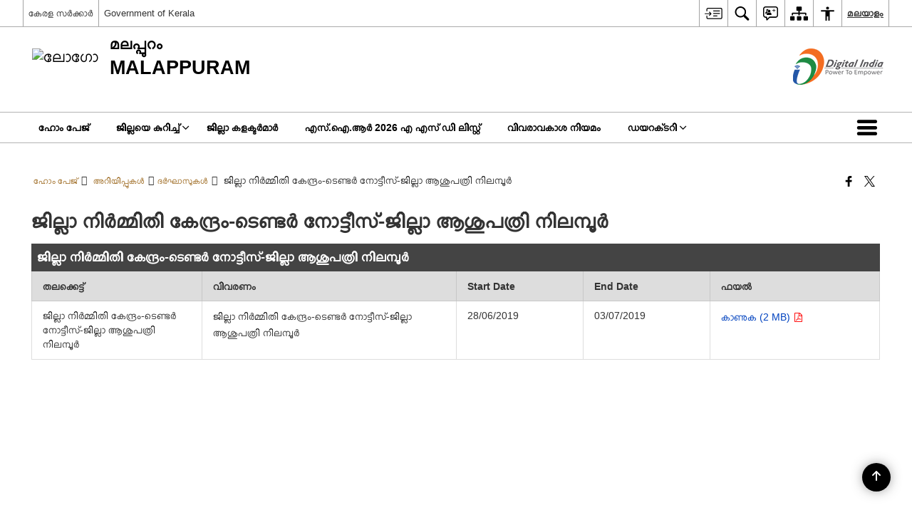

--- FILE ---
content_type: text/html; charset=UTF-8
request_url: https://malappuram.nic.in/notice/%E0%B4%9C%E0%B4%BF%E0%B4%B2%E0%B5%8D%E0%B4%B2%E0%B4%BE-%E0%B4%A8%E0%B4%BF%E0%B4%B0%E0%B5%8D%E2%80%8D%E0%B4%AE%E0%B5%8D%E0%B4%AE%E0%B4%BF%E0%B4%A4%E0%B4%BF-%E0%B4%95%E0%B5%87%E0%B4%A8%E0%B5%8D-13/
body_size: 28432
content:
<!DOCTYPE html>
<html lang="ml-IN">

<head>
    <meta charset="UTF-8" />
    <meta http-equiv="X-UA-Compatible" content="IE=edge">
    <meta name="viewport" content="width=device-width, initial-scale=1">
    <title>
        ജില്ലാ നിര്‍മ്മിതി കേന്ദ്രം-ടെണ്ടര്‍ നോട്ടീസ്-ജില്ലാ ആശുപത്രി നിലമ്പൂർ | മലപ്പുറത്തേയ്ക്ക് സ്വാഗതം | India    </title>
        <style>
    @font-face {
        font-family: 'icomoon';
        src: url("https://malappuram.nic.in/wp-content/themes/district-theme/fonts/icomoon.eot?y6palq");
        src: url("https://malappuram.nic.in/wp-content/themes/district-theme/fonts/icomoon.eot?y6palq#iefix") format("embedded-opentype"), url("https://malappuram.nic.in/wp-content/themes/district-theme/fonts/icomoon.ttf?y6palq") format("truetype"), url("https://malappuram.nic.in/wp-content/themes/district-theme/fonts/icomoon.woff?y6palq") format("woff"), url("https://malappuram.nic.in/wp-content/themes/district-theme/fonts/icomoon.svg?y6palq#icomoon") format("svg");
        font-weight: normal;
        font-style: normal;
    }
    </style>
    <link rel="profile" href="http://gmpg.org/xfn/11" />
    
        <meta name='robots' content='max-image-preview:large' />
<link rel="alternate" href="https://malappuram.nic.in/en/notice/district-nirmithi-kendra-tender-notice-maintanance-and-painting-work-for-labor-ward-at-district-hospital-nilambur/" hreflang="en" />
<link rel="alternate" href="https://malappuram.nic.in/notice/%e0%b4%9c%e0%b4%bf%e0%b4%b2%e0%b5%8d%e0%b4%b2%e0%b4%be-%e0%b4%a8%e0%b4%bf%e0%b4%b0%e0%b5%8d%e2%80%8d%e0%b4%ae%e0%b5%8d%e0%b4%ae%e0%b4%bf%e0%b4%a4%e0%b4%bf-%e0%b4%95%e0%b5%87%e0%b4%a8%e0%b5%8d-13/" hreflang="ml" />
<meta name="description" content="ജില്ലാ നിര്‍മ്മിതി കേന്ദ്രം-ടെണ്ടര്‍ നോട്ടീസ്-ജില്ലാ ആശുപത്രി നിലമ്പൂർ" />
<meta name="keywords" content="ജില്ലാ നിര്&#x200d;മ്മിതി കേന്ദ്രം ടെണ്ടര്&#x200d; നോട്ടീസ് ജില്ലാ ആശുപത്രി നിലമ്പൂർ, ജില്ലാ, നിര്&#x200d;മ്മിതി, കേന്ദ്രം ടെണ്ടര്&#x200d;, നോട്ടീസ് ജില്ലാ, ആശുപത്രി, നിലമ്പൂർ" />
<style id='wp-img-auto-sizes-contain-inline-css'>
img:is([sizes=auto i],[sizes^="auto," i]){contain-intrinsic-size:3000px 1500px}
/*# sourceURL=wp-img-auto-sizes-contain-inline-css */
</style>
<style id='wp-emoji-styles-inline-css'>

	img.wp-smiley, img.emoji {
		display: inline !important;
		border: none !important;
		box-shadow: none !important;
		height: 1em !important;
		width: 1em !important;
		margin: 0 0.07em !important;
		vertical-align: -0.1em !important;
		background: none !important;
		padding: 0 !important;
	}
/*# sourceURL=wp-emoji-styles-inline-css */
</style>
<style id='wp-block-library-inline-css'>
:root{--wp-block-synced-color:#7a00df;--wp-block-synced-color--rgb:122,0,223;--wp-bound-block-color:var(--wp-block-synced-color);--wp-editor-canvas-background:#ddd;--wp-admin-theme-color:#007cba;--wp-admin-theme-color--rgb:0,124,186;--wp-admin-theme-color-darker-10:#006ba1;--wp-admin-theme-color-darker-10--rgb:0,107,160.5;--wp-admin-theme-color-darker-20:#005a87;--wp-admin-theme-color-darker-20--rgb:0,90,135;--wp-admin-border-width-focus:2px}@media (min-resolution:192dpi){:root{--wp-admin-border-width-focus:1.5px}}.wp-element-button{cursor:pointer}:root .has-very-light-gray-background-color{background-color:#eee}:root .has-very-dark-gray-background-color{background-color:#313131}:root .has-very-light-gray-color{color:#eee}:root .has-very-dark-gray-color{color:#313131}:root .has-vivid-green-cyan-to-vivid-cyan-blue-gradient-background{background:linear-gradient(135deg,#00d084,#0693e3)}:root .has-purple-crush-gradient-background{background:linear-gradient(135deg,#34e2e4,#4721fb 50%,#ab1dfe)}:root .has-hazy-dawn-gradient-background{background:linear-gradient(135deg,#faaca8,#dad0ec)}:root .has-subdued-olive-gradient-background{background:linear-gradient(135deg,#fafae1,#67a671)}:root .has-atomic-cream-gradient-background{background:linear-gradient(135deg,#fdd79a,#004a59)}:root .has-nightshade-gradient-background{background:linear-gradient(135deg,#330968,#31cdcf)}:root .has-midnight-gradient-background{background:linear-gradient(135deg,#020381,#2874fc)}:root{--wp--preset--font-size--normal:16px;--wp--preset--font-size--huge:42px}.has-regular-font-size{font-size:1em}.has-larger-font-size{font-size:2.625em}.has-normal-font-size{font-size:var(--wp--preset--font-size--normal)}.has-huge-font-size{font-size:var(--wp--preset--font-size--huge)}.has-text-align-center{text-align:center}.has-text-align-left{text-align:left}.has-text-align-right{text-align:right}.has-fit-text{white-space:nowrap!important}#end-resizable-editor-section{display:none}.aligncenter{clear:both}.items-justified-left{justify-content:flex-start}.items-justified-center{justify-content:center}.items-justified-right{justify-content:flex-end}.items-justified-space-between{justify-content:space-between}.screen-reader-text{border:0;clip-path:inset(50%);height:1px;margin:-1px;overflow:hidden;padding:0;position:absolute;width:1px;word-wrap:normal!important}.screen-reader-text:focus{background-color:#ddd;clip-path:none;color:#444;display:block;font-size:1em;height:auto;left:5px;line-height:normal;padding:15px 23px 14px;text-decoration:none;top:5px;width:auto;z-index:100000}html :where(.has-border-color){border-style:solid}html :where([style*=border-top-color]){border-top-style:solid}html :where([style*=border-right-color]){border-right-style:solid}html :where([style*=border-bottom-color]){border-bottom-style:solid}html :where([style*=border-left-color]){border-left-style:solid}html :where([style*=border-width]){border-style:solid}html :where([style*=border-top-width]){border-top-style:solid}html :where([style*=border-right-width]){border-right-style:solid}html :where([style*=border-bottom-width]){border-bottom-style:solid}html :where([style*=border-left-width]){border-left-style:solid}html :where(img[class*=wp-image-]){height:auto;max-width:100%}:where(figure){margin:0 0 1em}html :where(.is-position-sticky){--wp-admin--admin-bar--position-offset:var(--wp-admin--admin-bar--height,0px)}@media screen and (max-width:600px){html :where(.is-position-sticky){--wp-admin--admin-bar--position-offset:0px}}

/*# sourceURL=wp-block-library-inline-css */
</style><style id='global-styles-inline-css'>
:root{--wp--preset--aspect-ratio--square: 1;--wp--preset--aspect-ratio--4-3: 4/3;--wp--preset--aspect-ratio--3-4: 3/4;--wp--preset--aspect-ratio--3-2: 3/2;--wp--preset--aspect-ratio--2-3: 2/3;--wp--preset--aspect-ratio--16-9: 16/9;--wp--preset--aspect-ratio--9-16: 9/16;--wp--preset--color--black: #000000;--wp--preset--color--cyan-bluish-gray: #abb8c3;--wp--preset--color--white: #ffffff;--wp--preset--color--pale-pink: #f78da7;--wp--preset--color--vivid-red: #cf2e2e;--wp--preset--color--luminous-vivid-orange: #ff6900;--wp--preset--color--luminous-vivid-amber: #fcb900;--wp--preset--color--light-green-cyan: #7bdcb5;--wp--preset--color--vivid-green-cyan: #00d084;--wp--preset--color--pale-cyan-blue: #8ed1fc;--wp--preset--color--vivid-cyan-blue: #0693e3;--wp--preset--color--vivid-purple: #9b51e0;--wp--preset--gradient--vivid-cyan-blue-to-vivid-purple: linear-gradient(135deg,rgb(6,147,227) 0%,rgb(155,81,224) 100%);--wp--preset--gradient--light-green-cyan-to-vivid-green-cyan: linear-gradient(135deg,rgb(122,220,180) 0%,rgb(0,208,130) 100%);--wp--preset--gradient--luminous-vivid-amber-to-luminous-vivid-orange: linear-gradient(135deg,rgb(252,185,0) 0%,rgb(255,105,0) 100%);--wp--preset--gradient--luminous-vivid-orange-to-vivid-red: linear-gradient(135deg,rgb(255,105,0) 0%,rgb(207,46,46) 100%);--wp--preset--gradient--very-light-gray-to-cyan-bluish-gray: linear-gradient(135deg,rgb(238,238,238) 0%,rgb(169,184,195) 100%);--wp--preset--gradient--cool-to-warm-spectrum: linear-gradient(135deg,rgb(74,234,220) 0%,rgb(151,120,209) 20%,rgb(207,42,186) 40%,rgb(238,44,130) 60%,rgb(251,105,98) 80%,rgb(254,248,76) 100%);--wp--preset--gradient--blush-light-purple: linear-gradient(135deg,rgb(255,206,236) 0%,rgb(152,150,240) 100%);--wp--preset--gradient--blush-bordeaux: linear-gradient(135deg,rgb(254,205,165) 0%,rgb(254,45,45) 50%,rgb(107,0,62) 100%);--wp--preset--gradient--luminous-dusk: linear-gradient(135deg,rgb(255,203,112) 0%,rgb(199,81,192) 50%,rgb(65,88,208) 100%);--wp--preset--gradient--pale-ocean: linear-gradient(135deg,rgb(255,245,203) 0%,rgb(182,227,212) 50%,rgb(51,167,181) 100%);--wp--preset--gradient--electric-grass: linear-gradient(135deg,rgb(202,248,128) 0%,rgb(113,206,126) 100%);--wp--preset--gradient--midnight: linear-gradient(135deg,rgb(2,3,129) 0%,rgb(40,116,252) 100%);--wp--preset--font-size--small: 13px;--wp--preset--font-size--medium: 20px;--wp--preset--font-size--large: 36px;--wp--preset--font-size--x-large: 42px;--wp--preset--spacing--20: 0.44rem;--wp--preset--spacing--30: 0.67rem;--wp--preset--spacing--40: 1rem;--wp--preset--spacing--50: 1.5rem;--wp--preset--spacing--60: 2.25rem;--wp--preset--spacing--70: 3.38rem;--wp--preset--spacing--80: 5.06rem;--wp--preset--shadow--natural: 6px 6px 9px rgba(0, 0, 0, 0.2);--wp--preset--shadow--deep: 12px 12px 50px rgba(0, 0, 0, 0.4);--wp--preset--shadow--sharp: 6px 6px 0px rgba(0, 0, 0, 0.2);--wp--preset--shadow--outlined: 6px 6px 0px -3px rgb(255, 255, 255), 6px 6px rgb(0, 0, 0);--wp--preset--shadow--crisp: 6px 6px 0px rgb(0, 0, 0);}:where(.is-layout-flex){gap: 0.5em;}:where(.is-layout-grid){gap: 0.5em;}body .is-layout-flex{display: flex;}.is-layout-flex{flex-wrap: wrap;align-items: center;}.is-layout-flex > :is(*, div){margin: 0;}body .is-layout-grid{display: grid;}.is-layout-grid > :is(*, div){margin: 0;}:where(.wp-block-columns.is-layout-flex){gap: 2em;}:where(.wp-block-columns.is-layout-grid){gap: 2em;}:where(.wp-block-post-template.is-layout-flex){gap: 1.25em;}:where(.wp-block-post-template.is-layout-grid){gap: 1.25em;}.has-black-color{color: var(--wp--preset--color--black) !important;}.has-cyan-bluish-gray-color{color: var(--wp--preset--color--cyan-bluish-gray) !important;}.has-white-color{color: var(--wp--preset--color--white) !important;}.has-pale-pink-color{color: var(--wp--preset--color--pale-pink) !important;}.has-vivid-red-color{color: var(--wp--preset--color--vivid-red) !important;}.has-luminous-vivid-orange-color{color: var(--wp--preset--color--luminous-vivid-orange) !important;}.has-luminous-vivid-amber-color{color: var(--wp--preset--color--luminous-vivid-amber) !important;}.has-light-green-cyan-color{color: var(--wp--preset--color--light-green-cyan) !important;}.has-vivid-green-cyan-color{color: var(--wp--preset--color--vivid-green-cyan) !important;}.has-pale-cyan-blue-color{color: var(--wp--preset--color--pale-cyan-blue) !important;}.has-vivid-cyan-blue-color{color: var(--wp--preset--color--vivid-cyan-blue) !important;}.has-vivid-purple-color{color: var(--wp--preset--color--vivid-purple) !important;}.has-black-background-color{background-color: var(--wp--preset--color--black) !important;}.has-cyan-bluish-gray-background-color{background-color: var(--wp--preset--color--cyan-bluish-gray) !important;}.has-white-background-color{background-color: var(--wp--preset--color--white) !important;}.has-pale-pink-background-color{background-color: var(--wp--preset--color--pale-pink) !important;}.has-vivid-red-background-color{background-color: var(--wp--preset--color--vivid-red) !important;}.has-luminous-vivid-orange-background-color{background-color: var(--wp--preset--color--luminous-vivid-orange) !important;}.has-luminous-vivid-amber-background-color{background-color: var(--wp--preset--color--luminous-vivid-amber) !important;}.has-light-green-cyan-background-color{background-color: var(--wp--preset--color--light-green-cyan) !important;}.has-vivid-green-cyan-background-color{background-color: var(--wp--preset--color--vivid-green-cyan) !important;}.has-pale-cyan-blue-background-color{background-color: var(--wp--preset--color--pale-cyan-blue) !important;}.has-vivid-cyan-blue-background-color{background-color: var(--wp--preset--color--vivid-cyan-blue) !important;}.has-vivid-purple-background-color{background-color: var(--wp--preset--color--vivid-purple) !important;}.has-black-border-color{border-color: var(--wp--preset--color--black) !important;}.has-cyan-bluish-gray-border-color{border-color: var(--wp--preset--color--cyan-bluish-gray) !important;}.has-white-border-color{border-color: var(--wp--preset--color--white) !important;}.has-pale-pink-border-color{border-color: var(--wp--preset--color--pale-pink) !important;}.has-vivid-red-border-color{border-color: var(--wp--preset--color--vivid-red) !important;}.has-luminous-vivid-orange-border-color{border-color: var(--wp--preset--color--luminous-vivid-orange) !important;}.has-luminous-vivid-amber-border-color{border-color: var(--wp--preset--color--luminous-vivid-amber) !important;}.has-light-green-cyan-border-color{border-color: var(--wp--preset--color--light-green-cyan) !important;}.has-vivid-green-cyan-border-color{border-color: var(--wp--preset--color--vivid-green-cyan) !important;}.has-pale-cyan-blue-border-color{border-color: var(--wp--preset--color--pale-cyan-blue) !important;}.has-vivid-cyan-blue-border-color{border-color: var(--wp--preset--color--vivid-cyan-blue) !important;}.has-vivid-purple-border-color{border-color: var(--wp--preset--color--vivid-purple) !important;}.has-vivid-cyan-blue-to-vivid-purple-gradient-background{background: var(--wp--preset--gradient--vivid-cyan-blue-to-vivid-purple) !important;}.has-light-green-cyan-to-vivid-green-cyan-gradient-background{background: var(--wp--preset--gradient--light-green-cyan-to-vivid-green-cyan) !important;}.has-luminous-vivid-amber-to-luminous-vivid-orange-gradient-background{background: var(--wp--preset--gradient--luminous-vivid-amber-to-luminous-vivid-orange) !important;}.has-luminous-vivid-orange-to-vivid-red-gradient-background{background: var(--wp--preset--gradient--luminous-vivid-orange-to-vivid-red) !important;}.has-very-light-gray-to-cyan-bluish-gray-gradient-background{background: var(--wp--preset--gradient--very-light-gray-to-cyan-bluish-gray) !important;}.has-cool-to-warm-spectrum-gradient-background{background: var(--wp--preset--gradient--cool-to-warm-spectrum) !important;}.has-blush-light-purple-gradient-background{background: var(--wp--preset--gradient--blush-light-purple) !important;}.has-blush-bordeaux-gradient-background{background: var(--wp--preset--gradient--blush-bordeaux) !important;}.has-luminous-dusk-gradient-background{background: var(--wp--preset--gradient--luminous-dusk) !important;}.has-pale-ocean-gradient-background{background: var(--wp--preset--gradient--pale-ocean) !important;}.has-electric-grass-gradient-background{background: var(--wp--preset--gradient--electric-grass) !important;}.has-midnight-gradient-background{background: var(--wp--preset--gradient--midnight) !important;}.has-small-font-size{font-size: var(--wp--preset--font-size--small) !important;}.has-medium-font-size{font-size: var(--wp--preset--font-size--medium) !important;}.has-large-font-size{font-size: var(--wp--preset--font-size--large) !important;}.has-x-large-font-size{font-size: var(--wp--preset--font-size--x-large) !important;}
/*# sourceURL=global-styles-inline-css */
</style>

<style id='classic-theme-styles-inline-css'>
/*! This file is auto-generated */
.wp-block-button__link{color:#fff;background-color:#32373c;border-radius:9999px;box-shadow:none;text-decoration:none;padding:calc(.667em + 2px) calc(1.333em + 2px);font-size:1.125em}.wp-block-file__button{background:#32373c;color:#fff;text-decoration:none}
/*# sourceURL=/wp-includes/css/classic-themes.min.css */
</style>
<link rel='stylesheet' id='parichay-login-css-css' href='https://malappuram.nic.in/wp-content/mu-plugins/parichay-sso//css/login.css' media='all' />
<link rel='stylesheet' id='base-css-css' href='https://malappuram.nic.in/wp-content/themes/district-theme/css/base.css' media='all' />
<link rel='stylesheet' id='extra-feature-css-css' href='https://malappuram.nic.in/wp-content/plugins/common_utility/css/extra.features.css' media='all' />
<link rel='stylesheet' id='contact-form-7-css' href='https://malappuram.nic.in/wp-content/plugins/contact-form-7/includes/css/styles.css' media='all' />
<link rel='stylesheet' id='sliderhelper-css-css' href='https://malappuram.nic.in/wp-content/themes/district-theme/css/sliderhelper.css' media='all' />
<link rel='stylesheet' id='main-css-css' href='https://malappuram.nic.in/wp-content/themes/district-theme/style.css' media='all' />
<link rel='stylesheet' id='font-awesome-css' href='https://malappuram.nic.in/wp-content/plugins/awaas-accessibility/css/font-awesome.css' media='all' />
<link rel='stylesheet' id='extra_css-css' href='https://malappuram.nic.in/wp-content/plugins/awaas-accessibility/css/extra.css' media='screen' />
<script src="https://malappuram.nic.in/wp-content/themes/district-theme/js/jquery.min.js" id="jquery-core-js"></script>
<script src="https://malappuram.nic.in/wp-content/themes/district-theme/js/jquery-migrate.min.js" id="jquery-migrate-js"></script>
<script src="https://malappuram.nic.in/wp-content/themes/district-theme/js/core.min.js" id="jquery-ui-core-js"></script>
<script src="https://malappuram.nic.in/wp-content/plugins/awaas-accessibility/js/external.js" id="external-link-js"></script>
<script id="s3waas-accessibility-js-extra">
var S3WaaSAccessibilityParams = {"blogInfoName":"\u0d2e\u0d32\u0d2a\u0d4d\u0d2a\u0d41\u0d31\u0d24\u0d4d\u0d24\u0d47\u0d2f\u0d4d\u0d15\u0d4d\u0d15\u0d4d \u0d38\u0d4d\u0d35\u0d3e\u0d17\u0d24\u0d02","defaultLinkAriaLabel":"\u0d2a\u0d41\u0d24\u0d3f\u0d2f \u0d1c\u0d3e\u0d32\u0d15\u0d24\u0d4d\u0d24\u0d3f\u0d7d \u0d24\u0d41\u0d31\u0d15\u0d4d\u0d15\u0d41\u0d28\u0d4d\u0d28 \u0d2a\u0d41\u0d31\u0d24\u0d4d\u0d24\u0d41\u0d33\u0d4d\u0d33 \u0d38\u0d48\u0d31\u0d4d\u0d31\u0d4d","defaultLinkTitle":"\u0d2a\u0d41\u0d24\u0d3f\u0d2f \u0d1c\u0d3e\u0d32\u0d15\u0d24\u0d4d\u0d24\u0d3f\u0d7d \u0d24\u0d41\u0d31\u0d15\u0d4d\u0d15\u0d41\u0d28\u0d4d\u0d28 \u0d2a\u0d41\u0d31\u0d24\u0d4d\u0d24\u0d41\u0d33\u0d4d\u0d33 \u0d38\u0d48\u0d31\u0d4d\u0d31\u0d4d","flexNavPrevTitle":"\u0d2e\u0d41\u0d2e\u0d4d\u0d2a\u0d24\u0d4d\u0d24\u0d47\u0d24\u0d4d","flexNavPlayPauseTitle":"Play/Pause","flexNavNextTitle":"\u0d05\u0d1f\u0d41\u0d24\u0d4d\u0d24\u0d24\u0d4d","ariaLabelDownload":"\u0d21\u0d4c\u0d23\u0d4d\u200d\u0d32\u0d4b\u0d21\u0d4d","excludeExternalLinks":"","nameIsRequired":"Name is a required field","nameInvalidError":"The Name entered is invalid. Only alphabets and space are supported.","emailRequired":"Email is a required field","emailInvalidError":"Please enter a valid email address in the format name@example.com","subjectRequired":"Subject is a required field","messageRequired":"Message is a required field","captchaRequired":"Captcha is a required field"};
//# sourceURL=s3waas-accessibility-js-extra
</script>
<script src="https://malappuram.nic.in/wp-content/plugins/awaas-accessibility/js/accessibility.js" id="s3waas-accessibility-js"></script>
<link rel="canonical" href="https://malappuram.nic.in/notice/%e0%b4%9c%e0%b4%bf%e0%b4%b2%e0%b5%8d%e0%b4%b2%e0%b4%be-%e0%b4%a8%e0%b4%bf%e0%b4%b0%e0%b5%8d%e2%80%8d%e0%b4%ae%e0%b5%8d%e0%b4%ae%e0%b4%bf%e0%b4%a4%e0%b4%bf-%e0%b4%95%e0%b5%87%e0%b4%a8%e0%b5%8d-13/" />
<link rel='shortlink' href='https://malappuram.nic.in/?p=27950' />
<style>
#map_canvas {
    width: 100%;
    height: 500px;
    border: 2px solid #3872ac;
    position: relative;
}

.markerLoader {
    width: 100px;
    position: absolute;
    top: 50%;
    left: 50%;
    margin-left: -50px;
    margin-top: -50px;
}

.markerLoader img {
    width: 100%;
}

.googleMarkerOptions {
    width: 500px;
    float: right;
    margin-bottom: 15px;
}

.googleMarkerOptions>form {
    display: flex;
    align-items: center;
}

.googleMarkerOptions select {
    height: auto;
    padding: 6px 10px;
    margin: 0 5px;
    border-radius: 4px;
}

.googleMarkerOptions select.radius {
    width: auto;
}

.googleMarkerOptions #utility_type {
    width: 100%;
    margin-left: 0;
}

.googleMarkerOptions>form .btn {
    border-radius: 4px;
    margin-right: 0;
}

.googleMarkerOptions>form .btn:focus {
    outline: none;
}

.googleMarkerOptions>form .nearby-img {
    width: 40px;
    margin-right: 10px;
}

.googleMapMarker {
    display: inline-block;
    width: 100%;
}

body.contrast .googleMapMarkerInfoHOlder {
    background: #000;
    padding: 8px 14px 54px;
}

.googleMapMarkerLocationList {
    margin-top: 25px;
}

.googleMapMarkerLocationList ul {
    display: grid;
    grid-template-columns: repeat(4, 1fr);
    grid-gap: 20px;
    padding: 0;
    word-break: break-word;
}

.googleMapMarkerLocationList li {
    list-style: none;
    padding: 12px;
    box-shadow: 0 0 10px 0 rgba(0, 0, 0, 0.25);
}

/*
                .googleMapMarkerLocationList li:nth-child(7n-2), .googleMapMarkerLocationList li:nth-child(7n-1), .googleMapMarkerLocationList li:nth-child(7n){grid-column: span 4;}
        */
@media screen and (max-width: 1199px) {
    .googleMapMarkerLocationList ul {
        grid-template-columns: repeat(3, 1fr);
    }
}

@media screen and (max-width: 992px) {
    .googleMapMarkerLocationList ul {
        grid-template-columns: repeat(2, 1fr);
    }
}

@media screen and (max-width: 575px) {
    .googleMapMarkerLocationList ul {
        grid-template-columns: repeat(1, 1fr);
    }
}

@media screen and (max-width: 640px) {
    .googleMarkerOptions {
        width: 100%;
    }

    .googleMarkerOptions>form {
        display: block;
        text-align: center;
    }

    .googleMarkerOptions #utility_type {
        width: 100%;
    }

    .googleMarkerOptions>form .nearby-img {
        display: none;
    }

    .googleMarkerOptions select.radius {
        margin: 10px 0;
    }

    .googleMarkerOptions>form .btn {
        font-size: 1.1em;
    }
}
</style>
    <noscript>
        <style>
            #topBar #accessibility ul li .goiSearch, #topBar1 #accessibility ul li .goiSearch{ visibility: visible;}
            #topBar #accessibility ul li .socialIcons ul, #topBar1 #accessibility ul li .socialIcons ul { background: #fff !important;}
            #topBar #accessibility ul li .goiSearch, #topBar1 #accessibility ul li .goiSearch{ right: 0; left: inherit;}
            .nav li a:focus > ul { left: 0; opacity: 0.99;}
            .show-focus-outlines a:focus, .show-focus-outlines button:focus, .show-focus-outlines .carasoleflex-wrap .flexslider .slides > li a:focus, 
            .show-focus-outlines .flexslider .slides>li a:focus
            { outline: 3px solid #d64000 !important;}
            .flexslider .slides>li { display:block;}
            .nav li.active > a, .nav li > a:hover, .nav li > a:focus, .nav ul li a:hover,
            .mva7-thc-activetheme-district-theme-13 .nav li:hover > a, .mva7-thc-activetheme-district-theme-13 .nav li.active > a, .home-13 .nav li:hover > a, .home-13 .nav li.active > a{color:#ffffff;}
            .nav li:hover > a{ border-top:none; color:#ffffff;}
            .nav li.active > a{ border:0;}
            .nav ul{ opacity:1; left:0; position:static !important; width:auto; border:0;}
            .nav li{ position:static !important; display:block; float:none; border:0 !important;}
            .nav li>a { float:none; display:block; background-color:rgba(146,38,4,0.75) !important; color:#ffffff; margin:0; padding:12px 20px !important; border-radius:0; border-bottom:1px solid #ffffff !important; position:static !important; border-top:0; font-size:14px !important;}
            .nav ul.sub-menu li >a{ background-color:rgba(146,38,4,1); font-size:12px !important;}
            ul li .socialIcons{ visibility:visible !important;}
            .mva7-thc-activetheme-district-theme .nav li > a,
            .mva7-thc-activetheme-district-theme .nav li.active > a{ background-color:#9e6b22 !important;}
            .mva7-thc-activetheme-district-theme .nav ul.sub-menu li >a{ background-color:#f3b45b !important;}

            .mva7-thc-activetheme-district-theme-2 .menuWrapper,
            .mva7-thc-activetheme-district-theme-6 .menuWrapper,
            .mva7-thc-activetheme-district-theme-7 .menuWrapper,
            .mva7-thc-activetheme-district-theme-8 .menuWrapper,
            .mva7-thc-activetheme-district-theme-9 .menuWrapper,
            .mva7-thc-activetheme-district-theme-10 .menuWrapper,
            .mva7-thc-activetheme-district-theme-11 .menuWrapper,
            .mva7-thc-activetheme-district-theme-13 .menuWrapper,
            .mva7-thc-activetheme-district-theme-14 .menuWrapper,
            .mva7-thc-activetheme-district-theme-15 .menuWrapper{ background-color:#ffffff;}

            .mva7-thc-activetheme-district-theme-2 .nav li > a,
            .mva7-thc-activetheme-district-theme-2 .nav li.active > a{ background-color:rgba(63,77,184,0.75) !important;}
            .mva7-thc-activetheme-district-theme-2 .nav ul.sub-menu li >a{ background-color:rgba(63,77,184,1) !important;}

            .mva7-thc-activetheme-district-theme-3 .nav li > a,
            .mva7-thc-activetheme-district-theme-3 .nav li.active > a,
            .mva7-thc-activetheme-district-theme-5 .nav li > a,
            .mva7-thc-activetheme-district-theme-5 .nav li.active > a{ background-color:rgba(212,60,60,0.75) !important;}
            .mva7-thc-activetheme-district-theme-3 .nav ul.sub-menu li >a,
            .mva7-thc-activetheme-district-theme-5 .nav ul.sub-menu li >a{ background-color:rgba(212,60,60,1) !important;}

            .mva7-thc-activetheme-district-theme-4 .nav li > a,
            .mva7-thc-activetheme-district-theme-4 .nav li.active > a{ background-color:rgba(184,48,88,0.75) !important;}
            .mva7-thc-activetheme-district-theme-4 .nav ul.sub-menu li >a{ background-color:rgba(184,48,88,1) !important;}

            .mva7-thc-activetheme-district-theme-6 .nav li > a,
            .mva7-thc-activetheme-district-theme-6 .nav li.active > a{ background-color:rgba(16,91,122,0.75) !important;}
            .mva7-thc-activetheme-district-theme-6 .nav ul.sub-menu li >a{ background-color:rgba(16,91,122,1) !important;}

            .mva7-thc-activetheme-district-theme-7 .nav li > a,
            .mva7-thc-activetheme-district-theme-7 .nav li.active > a{ background-color:rgba(2,20,80,0.75) !important;}
            .mva7-thc-activetheme-district-theme-7 .nav ul.sub-menu li >a{ background-color:rgba(2,20,80,1) !important;}

            .mva7-thc-activetheme-district-theme-8 .nav li > a,
            .mva7-thc-activetheme-district-theme-8 .nav li.active > a{ background-color:rgba(0,144,145,0.65) !important;}
            .mva7-thc-activetheme-district-theme-8 .nav ul.sub-menu li >a{ background-color:rgba(0,144,145,1) !important;}

            .mva7-thc-activetheme-district-theme-9 .nav li > a,
            .mva7-thc-activetheme-district-theme-9 .nav li.active > a{ background-color:rgba(60,125,20,0.75) !important;}
            .mva7-thc-activetheme-district-theme-9 .nav ul.sub-menu li >a{ background-color:rgba(60,125,20,1) !important;}

            .mva7-thc-activetheme-district-theme-10 .nav li > a,
            .mva7-thc-activetheme-district-theme-10 .nav li.active > a{ background-color:rgba(233,13,65,0.70) !important;}
            .mva7-thc-activetheme-district-theme-10 .nav ul.sub-menu li >a{ background-color:rgba(233,13,65,1) !important;}

            .mva7-thc-activetheme-district-theme-11 .nav li > a,
            .mva7-thc-activetheme-district-theme-11 .nav li.active > a{ background-color:rgba(104,57,127,0.75) !important;}
            .mva7-thc-activetheme-district-theme-11 .nav ul.sub-menu li >a{ background-color:rgba(104,57,127,1) !important;}

            .mva7-thc-activetheme-district-theme-13 .nav li > a,
            .mva7-thc-activetheme-district-theme-13 .nav li.active > a{ background-color:rgba(0,0,0,0.75) !important;}
            .mva7-thc-activetheme-district-theme-13 .nav ul.sub-menu li >a{ background-color:rgba(0,0,0,1) !important;}

            .mva7-thc-activetheme-district-theme-14 .nav li > a,
            .mva7-thc-activetheme-district-theme-14 .nav li.active > a{ background-color:rgba(0,120,175,0.75) !important;}
            .mva7-thc-activetheme-district-theme-14 .nav ul.sub-menu li >a{ background-color:rgba(0,120,175,1) !important;}

            .mva7-thc-activetheme-district-theme-15 .nav li > a,
            .mva7-thc-activetheme-district-theme-15 .nav li.active > a{ background-color:rgba(150,86,104,0.75) !important;}
            .mva7-thc-activetheme-district-theme-15 .nav ul.sub-menu li >a{ background-color:rgba(150,86,104,1) !important;}y

                                                                                                                                /*for high contrast css*/
                                                                                                                            .contrast #topBar #accessibility ul li .socialIcons ul, .contrast #topBar1 #accessibility ul li .socialIcons ul,
                                                                                                                            .contrast .nav li>a, .contrast .nav ul.sub-menu li >a,
                                                                                                                            .contrast.mva7-thc-activetheme-district-theme .nav li.active > a,
                                                                                                                            .contrast.mva7-thc-activetheme-district-theme .nav ul.sub-menu li >a,
                                                                                                                            .contrast.mva7-thc-activetheme-district-theme-2 .menuWrapper,
                                                                                                                            .contrast.mva7-thc-activetheme-district-theme-6 .menuWrapper,
                                                                                                                            .contrast.mva7-thc-activetheme-district-theme-7 .menuWrapper,
                                                                                                                            .contrast.mva7-thc-activetheme-district-theme-8 .menuWrapper,
                                                                                                                            .contrast.mva7-thc-activetheme-district-theme-9 .menuWrapper,
                                                                                                                            .contrast.mva7-thc-activetheme-district-theme-10 .menuWrapper,
                                                                                                                            .contrast.mva7-thc-activetheme-district-theme-11 .menuWrapper,
                                                                                                                            .contrast.mva7-thc-activetheme-district-theme-13 .menuWrapper,
                                                                                                                            .contrast.mva7-thc-activetheme-district-theme-14 .menuWrapper,
                                                                                                                            .contrast.mva7-thc-activetheme-district-theme-15 .menuWrapper,
                                                                                                                            .contrast.mva7-thc-activetheme-district-theme-2 .nav li > a,
                                                                                                                            .contrast.mva7-thc-activetheme-district-theme-2 .nav li.active > a,
                                                                                                                            .contrast.mva7-thc-activetheme-district-theme-2 .nav ul.sub-menu li >a,
                                                                                                                            .contrast.mva7-thc-activetheme-district-theme-3 .nav li > a,
                                                                                                                            .contrast.mva7-thc-activetheme-district-theme-3 .nav li.active > a,
                                                                                                                            .contrast.mva7-thc-activetheme-district-theme-5 .nav li > a,
                                                                                                                            .contrast.mva7-thc-activetheme-district-theme-5 .nav li.active > a,
                                                                                                                            .contrast.mva7-thc-activetheme-district-theme-3 .nav ul.sub-menu li >a,
                                                                                                                            .contrast.mva7-thc-activetheme-district-theme-5 .nav ul.sub-menu li >a,
                                                                                                                            .contrast.mva7-thc-activetheme-district-theme-4 .nav li > a,
                                                                                                                            .contrast.mva7-thc-activetheme-district-theme-4 .nav li.active > a,
                                                                                                                            .contrast.mva7-thc-activetheme-district-theme-4 .nav ul.sub-menu li >a,
                                                                                                                            .contrast.mva7-thc-activetheme-district-theme-6 .nav li > a,
                                                                                                                            .contrast.mva7-thc-activetheme-district-theme-6 .nav li.active > a,
                                                                                                                            .contrast.mva7-thc-activetheme-district-theme-6 .nav ul.sub-menu li >a,
                                                                                                                            .contrast.mva7-thc-activetheme-district-theme-7 .nav li > a,
                                                                                                                            .contrast.mva7-thc-activetheme-district-theme-7 .nav li.active > a,
                                                                                                                            .contrast.mva7-thc-activetheme-district-theme-7 .nav ul.sub-menu li >a,
                                                                                                                            .contrast.mva7-thc-activetheme-district-theme-8 .nav li > a,
                                                                                                                            .contrast.mva7-thc-activetheme-district-theme-8 .nav li.active > a,
                                                                                                                            .contrast.mva7-thc-activetheme-district-theme-8 .nav ul.sub-menu li >a,
                                                                                                                            .contrast.mva7-thc-activetheme-district-theme-9 .nav li > a,
                                                                                                                            .contrast.mva7-thc-activetheme-district-theme-9 .nav li.active > a,
                                                                                                                            .contrast.mva7-thc-activetheme-district-theme-9 .nav ul.sub-menu li >a,
                                                                                                                            .contrast.mva7-thc-activetheme-district-theme-10 .nav li > a,
                                                                                                                            .contrast.mva7-thc-activetheme-district-theme-10 .nav li.active > a,
                                                                                                                            .contrast.mva7-thc-activetheme-district-theme-10 .nav ul.sub-menu li >a,
                                                                                                                            .contrast.mva7-thc-activetheme-district-theme-11 .nav li > a,
                                                                                                                            .contrast.mva7-thc-activetheme-district-theme-11 .nav li.active > a,
                                                                                                                            .contrast.mva7-thc-activetheme-district-theme-11 .nav ul.sub-menu li >a,
                                                                                                                            .contrast.mva7-thc-activetheme-district-theme-13 .nav li > a,
                                                                                                                            .contrast.mva7-thc-activetheme-district-theme-13 .nav li.active > a,
                                                                                                                            .contrast.mva7-thc-activetheme-district-theme-13 .nav ul.sub-menu li >a,
                                                                                                                            .contrast.mva7-thc-activetheme-district-theme-14 .nav li > a,
                                                                                                                            .contrast.mva7-thc-activetheme-district-theme-14 .nav li.active > a,
                                                                                                                            .contrast.mva7-thc-activetheme-district-theme-14 .nav ul.sub-menu li >a,
                                                                                                                            .contrast.mva7-thc-activetheme-district-theme-15 .nav li > a,
                                                                                                                            .contrast.mva7-thc-activetheme-district-theme-15 .nav li.active > a,
                                                                                                                            .contrast.mva7-thc-activetheme-district-theme-15 .nav ul.sub-menu li >a,
                                                                                                                            body.contrast
                                                                                                                            { background-color:#000 !important;}
            .contrast a, .contrast .socialIcons.select-lang a{ color:#ffff00 !important;}
            body.contrast, .contrast p, .contrast div, .contrast table{ color: #fff !important}
        </style>
    </noscript>
    <meta name="generator" content="Powered by WPBakery Page Builder - drag and drop page builder for WordPress."/>
<noscript><style> .wpb_animate_when_almost_visible { opacity: 1; }</style></noscript>    <!-- HTML5 shim and Respond.js for IE8 support of HTML5 elements and media queries -->
    <!-- WARNING: Respond.js doesn't work if you view the page via file:// -->
    <!--[if lt IE 9]>
<script src="https://malappuram.nic.in/wp-content/themes/district-theme/js/html5shiv.min.js"></script>
<script src="https://malappuram.nic.in/wp-content/themes/district-theme/js/respond.min.js"></script>
<![endif]-->
    <script>
    var ajaxurl = "https://malappuram.nic.in/wp-admin/admin-ajax.php";
    </script>
</head>

<body class="wp-singular notice-template-default single single-notice postid-27950 wp-theme-district-theme mva7-thc-activetheme-district-theme lang-ml wpb-js-composer js-comp-ver-6.13.0 vc_responsive">
        <header>
        <div id="topBar" class="wrapper make-accessible-header">
            <div class="container">
                <div id="accessibility">
                    <div class="push-right">
                        <nav id="accessibility-menu"  aria-label="Primary">
                            <ul id="accessibilityMenu" class="clearfix" aria-label="Topbar menu" >
                                <li><a href="#SkipContent" class="skip-to-content"
                                        title="പ്രധാന ഉള്ളടക്കത്തിലേക്കു പോകുക">
                                        <svg width="32" height="24" viewBox="0 0 40 27" fill="#000"
                                            xmlns="http://www.w3.org/2000/svg">
                                            <path
                                                d="M35.7451 0.628906C35.9372 0.628906 36.1614 0.628619 36.3535 0.661133C36.6739 0.693692 36.9949 0.75941 37.2832 0.889648C37.9558 1.15014 38.5006 1.57357 38.917 2.12695C39.2052 2.48504 39.4295 2.90824 39.5576 3.39648C39.6216 3.62421 39.6857 3.81945 39.7178 4.01465V22.7041C39.6537 22.8994 39.6216 23.0948 39.5576 23.29C39.4295 23.7459 39.2053 24.2024 38.917 24.5605C38.5006 25.1139 37.9238 25.5374 37.2832 25.7979C36.9949 25.8955 36.6739 25.9928 36.3535 26.0254C36.1614 26.0579 35.9373 26.0576 35.7451 26.0576H7.80762C5.50113 26.0574 3.83496 24.3646 3.83496 22.0205V19.1875C3.83508 18.6341 4.12402 18.2113 4.60449 18.0811C5.30927 17.8858 5.91797 18.4068 5.91797 19.2207V22.0205C5.91797 23.1925 6.62249 23.9412 7.80762 23.9414H35.6807C36.5135 23.9414 37.155 23.5186 37.4434 22.835C37.5074 22.6071 37.5712 22.3463 37.5713 22.0859V4.60156C37.5713 4.30867 37.5394 4.08034 37.4434 3.85254C37.1871 3.16879 36.5457 2.74512 35.6807 2.74512H7.80762C6.6546 2.7453 5.91808 3.46163 5.91797 4.66602V7.4668C5.91777 8.28044 5.30908 8.80153 4.60449 8.60645C4.12394 8.47621 3.83498 8.05251 3.83496 7.49902V4.66602C3.83509 2.32202 5.50122 0.629121 7.80762 0.628906H35.7451ZM27.6074 17.8203C28.2801 17.8203 28.7606 18.276 28.7607 18.8945C28.7607 19.5457 28.3122 19.9697 27.6074 19.9697H20.0781C19.5338 19.9695 19.0857 19.546 19.0215 19.0254C18.9894 18.4719 19.3419 17.9828 19.8545 17.8525C19.9506 17.8201 20.0788 17.8203 20.1748 17.8203H27.6074ZM10.6592 9.32227C10.7233 9.32227 10.7877 9.35449 10.8838 9.35449C11.108 9.38706 11.2684 9.51727 11.3965 9.64746C11.5246 9.7777 11.6843 9.90882 11.8125 10.0391C11.8766 10.1367 11.9733 10.2344 12.0693 10.332C12.1652 10.4294 12.2293 10.4944 12.3252 10.5918C12.5815 10.8523 12.8064 11.081 13.0947 11.374L13.1582 11.4385C13.4786 11.7315 13.7675 12.0576 14.0879 12.3506C14.1518 12.4156 14.2154 12.4809 14.2793 12.5459C14.3434 12.6436 14.44 12.709 14.5361 12.8066C14.7282 13.0018 14.9202 13.1971 15.1123 13.4248C15.1764 13.5225 15.1769 13.6204 15.209 13.6855V13.75C15.209 13.7825 15.2412 13.7829 15.2412 13.8154V14.0107C15.2114 14.0107 15.2091 14.039 15.209 14.043C15.1769 14.2383 15.0803 14.4342 14.9521 14.5645C14.6639 14.8574 14.4074 15.1182 14.1191 15.4111L13.5752 15.9648C13.2869 16.2579 12.9983 16.5507 12.71 16.8438C12.5498 17.0065 12.3896 17.1693 12.2295 17.332C11.9732 17.5925 11.7163 17.8528 11.46 18.1133L11.4287 18.1455C11.3006 18.2757 11.1717 18.4066 10.9795 18.4717H10.9482C10.9481 18.5022 10.9193 18.5038 10.916 18.5039L10.8838 18.5371H10.499V18.5039C10.4673 18.5038 10.4671 18.4719 10.4355 18.4717C10.4039 18.4396 10.3719 18.4385 10.3711 18.4385C10.1149 18.3733 9.98673 18.1784 9.89062 18.0156C9.76253 17.7553 9.73045 17.495 9.8584 17.2021C9.89044 17.0719 9.98671 16.9733 10.0508 16.9082L10.083 16.876C10.147 16.8109 10.2114 16.7457 10.2754 16.6807C10.3072 16.6484 10.3069 16.6477 10.3389 16.6152C10.4349 16.5176 10.5309 16.4199 10.627 16.3223L10.6592 16.29C10.6911 16.2576 10.7549 16.1929 10.7871 16.1602L11.2363 15.7041C11.2683 15.6716 11.3001 15.6389 11.332 15.6064C11.3961 15.5414 11.4604 15.4762 11.5244 15.4111C11.5565 15.3786 11.6203 15.3128 11.6523 15.2803C11.6843 15.2478 11.7482 15.183 11.7803 15.1504C11.8443 15.0853 11.9086 15.0201 11.9727 14.9551C12.0047 14.9225 12.0373 14.89 12.0693 14.8574H0.887695C0.727657 14.8574 0.567768 14.8573 0.47168 14.7598C0.279453 14.597 0.118763 14.434 0.0546875 14.2061C-0.0733002 13.8481 0.0227193 13.4899 0.342773 13.2295C0.502962 13.0667 0.695846 13.002 0.952148 13.002H12.0693C12.0373 12.9694 11.9735 12.9037 11.9414 12.8711C11.8774 12.806 11.7809 12.7087 11.7168 12.6436C11.6207 12.5459 11.5561 12.4805 11.46 12.3828C11.364 12.2853 11.3001 12.2197 11.2041 12.1221C11.1081 12.057 11.0442 11.992 10.9482 11.8945C10.8842 11.8294 10.8512 11.7966 10.7871 11.7314C10.755 11.6988 10.6911 11.634 10.6592 11.6016C10.4029 11.3411 10.243 11.1452 10.0508 10.9824C9.79471 10.7221 9.69856 10.4621 9.73047 10.1367C9.76251 9.87624 9.89078 9.68038 10.083 9.51758C10.2431 9.38749 10.4351 9.32231 10.6592 9.32227ZM33.2783 12.1875C34.0471 12.1876 34.5272 12.8062 34.335 13.5225C34.2068 13.9457 33.9184 14.2064 33.502 14.2715C33.3739 14.3039 33.2139 14.3037 33.0859 14.3037H20.335C20.2068 14.3037 20.0783 14.304 19.9502 14.2715C19.3736 14.1738 18.9896 13.7175 19.0537 13.1641C19.0859 12.6108 19.5017 12.1877 20.0781 12.1875H33.2783ZM33.2783 6.52246C34.0471 6.5226 34.5272 7.14119 34.335 7.85742C34.2068 8.28048 33.9183 8.54135 33.502 8.60645C33.3739 8.63888 33.2139 8.63867 33.0859 8.63867H20.335C20.2068 8.63867 20.0783 8.639 19.9502 8.60645C19.3736 8.50873 18.9896 8.01995 19.0537 7.49902C19.0857 6.94564 19.5016 6.52265 20.0781 6.52246H33.2783Z">
                                            </path>
                                        </svg>
                                        
                                    </a>
                                </li>
                                <li class="searchbox">
                                    <a href="javascript:void(0);" title="സൈറ്റ് തിരയുക"
                                        aria-label="സൈറ്റ് തിരയുക" role="button"
                                        data-toggle="dropdown">
                                        <svg width="20" height="20" viewBox="0 0 19 19" fill="#000"
                                            xmlns="http://www.w3.org/2000/svg">
                                            <path
                                                d="M4.89648 0.442261C6.22477 -0.036468 7.66305 -0.129147 9.04199 0.176636C10.4208 0.482456 11.6836 1.1733 12.6816 2.16785C13.9109 3.39515 14.6679 5.0133 14.8203 6.73914C14.9727 8.46496 14.51 10.1895 13.5146 11.6112C13.8121 11.6723 14.086 11.8176 14.3018 12.0302L18.5186 16.2245C18.7817 16.5223 18.921 16.9093 18.9082 17.3055C18.8953 17.7016 18.7309 18.078 18.4492 18.3583C18.1674 18.6386 17.7889 18.8016 17.3906 18.8143C16.9923 18.8271 16.604 18.6884 16.3047 18.4266L12.0879 14.2323C11.8739 14.0178 11.7272 13.746 11.666 13.4501C10.5062 14.2526 9.14014 14.7092 7.72852 14.7665C6.31697 14.8238 4.91793 14.48 3.69629 13.7743C2.47461 13.0685 1.48055 12.0301 0.831055 10.7821C0.181702 9.53425 -0.0955811 8.12792 0.0302734 6.72839C0.156225 5.32864 0.680975 3.99322 1.54297 2.87976C2.40495 1.76641 3.56827 0.920971 4.89648 0.442261ZM8.51172 1.98425C7.43661 1.77158 6.3223 1.88146 5.30957 2.29871C4.29688 2.71597 3.4313 3.42244 2.82227 4.32898C2.21321 5.23568 1.8877 6.30197 1.8877 7.39246C1.88772 8.4829 2.21324 9.54926 2.82227 10.4559C3.4313 11.3624 4.29694 12.069 5.30957 12.4862C6.32232 12.9034 7.4366 13.0124 8.51172 12.7997C9.58691 12.587 10.5744 12.062 11.3496 11.2909V11.2899C12.3872 10.2551 12.9697 8.85302 12.9697 7.39148C12.9696 5.9301 12.3871 4.5287 11.3496 3.49402C10.5744 2.72294 9.58692 2.19699 8.51172 1.98425Z">
                                            </path>
                                        </svg>
                                    </a>
                                    <div class="goiSearch">
                                        <form action="https://malappuram.nic.in/" method="get">
                                            <label for="search" class="hide">തിരയുക</label>
                                                                                        <input type="search"
                                                placeholder="Search here..."
                                                title="Enter Text" name="s" id="search"
                                                value="" />
                                                                                        <button type="submit" title="തിരയുക"><small
                                                    class="tcon">തിരയുക</small><span
                                                    class="icon-search" aria-hidden="true"></span></button>
                                        </form>
                                    </div>
                                </li>
                                                                <li>
                                    <a href="#" title="സമൂഹ്യമാധ്യമ ലിങ്കുകൾ"
                                        class="show-social-links" role="button" data-toggle="dropdown">
                                        <svg width="23" height="22" viewBox="0 0 23 22" fill="#000"
                                            xmlns="http://www.w3.org/2000/svg">
                                            <path
                                                d="M19.3096 0C20.2879 0.00121139 21.2262 0.39024 21.918 1.08203C22.6096 1.77386 22.9988 2.71213 23 3.69043V13.8359C22.9989 14.8144 22.6097 15.7525 21.918 16.4443C21.2261 17.1363 20.288 17.5261 19.3096 17.5273H10.4492L6.43262 21.334C6.31765 21.4654 6.16545 21.559 5.99609 21.6016C5.82674 21.6441 5.64785 21.6337 5.48438 21.5723C5.32114 21.5108 5.18038 21.4012 5.08105 21.2578C4.98165 21.1142 4.92867 20.9432 4.92871 20.7686L4.41309 17.5273H3.69043C2.71197 17.5261 1.77385 17.1363 1.08203 16.4443C0.390247 15.7525 0.00105979 14.8144 0 13.8359V3.69043C0.0011763 2.71213 0.390314 1.77386 1.08203 1.08203C1.77383 0.390232 2.71207 0.00121139 3.69043 0H19.3096ZM3.69043 1.7168C3.16761 1.71827 2.6663 1.92691 2.29688 2.29688C1.92771 2.6668 1.72045 3.16781 1.71973 3.69043V13.8359C1.72033 14.3593 1.92785 14.8613 2.29785 15.2314C2.66788 15.6016 3.16999 15.8098 3.69336 15.8105H5.27148C5.49909 15.8105 5.71794 15.9006 5.87891 16.0615C6.03984 16.2225 6.12988 16.4414 6.12988 16.6689L6.41602 19.0576L9.41504 16.1035C9.49564 16.0115 9.59464 15.9372 9.70605 15.8867C9.81764 15.8362 9.93907 15.8104 10.0615 15.8105H19.3096C19.833 15.8098 20.3351 15.6016 20.7051 15.2314C21.0751 14.8613 21.2826 14.3593 21.2832 13.8359V3.69043C21.2825 3.16735 21.0749 2.6659 20.7051 2.2959C20.3351 1.92576 19.833 1.71755 19.3096 1.7168H3.69043ZM10.9736 9.1543C12.1697 9.80535 12.9873 11.1192 12.9873 12.6348C12.987 12.8681 12.9668 13.1012 12.9268 13.3311H5.60938C5.56985 13.1012 5.55009 12.8681 5.5498 12.6348C5.5498 11.1238 6.36261 9.81352 7.55176 9.16016C8.02414 9.58008 8.63333 9.81166 9.26367 9.81055C9.894 9.80946 10.5027 9.57591 10.9736 9.1543ZM5.16797 7.60938C5.58973 7.9831 6.13334 8.18968 6.69629 8.18945C6.76484 8.18945 6.83321 8.18567 6.90039 8.17969C6.97786 8.38479 7.08192 8.57926 7.20898 8.75781C6.71861 9.02276 6.28921 9.3889 5.9502 9.83203C5.61134 10.275 5.37031 10.7849 5.24219 11.3281H3.42871C3.39334 11.123 3.37617 10.9152 3.37598 10.707C3.37598 9.36073 4.10298 8.19193 5.16797 7.60938ZM9.29688 5.26367C10.3869 5.26367 11.2713 6.14727 11.2715 7.2373C11.2715 8.32746 10.387 9.21191 9.29688 9.21191C8.2069 9.2117 7.32324 8.32733 7.32324 7.2373C7.32338 6.1474 8.20699 5.26388 9.29688 5.26367ZM16.5918 3.71875C16.7005 3.71875 16.8056 3.76138 16.8838 3.83691C16.9617 3.91242 17.007 4.01557 17.0107 4.12402V5.81934H18.7051C18.8135 5.82317 18.9168 5.86922 18.9922 5.94727C19.0675 6.02538 19.1094 6.12975 19.1094 6.23828C19.1094 6.34675 19.0675 6.45119 18.9922 6.5293C18.9168 6.60728 18.8135 6.65345 18.7051 6.65723H17.0107V8.34863C17.007 8.45706 16.9617 8.56025 16.8838 8.63574C16.8056 8.71126 16.7005 8.75391 16.5918 8.75391C16.4832 8.75384 16.3789 8.71121 16.3008 8.63574C16.2227 8.56023 16.1766 8.45717 16.1729 8.34863V6.65527H14.4795C14.3709 6.65155 14.268 6.6055 14.1924 6.52734C14.1169 6.44921 14.0742 6.34497 14.0742 6.23633C14.0742 6.12768 14.1169 6.02345 14.1924 5.94531C14.268 5.86716 14.3709 5.8211 14.4795 5.81738H16.1729V4.12402C16.1766 4.01546 16.2227 3.91244 16.3008 3.83691C16.3789 3.76144 16.4832 3.71881 16.5918 3.71875ZM6.64648 4.0625C6.95349 4.05659 7.25712 4.13158 7.52637 4.28027C7.79557 4.42897 8.02141 4.64626 8.18164 4.91016C7.68422 5.14089 7.27503 5.52869 7.01562 6.01465C6.75622 6.50051 6.66019 7.05821 6.74316 7.60352C6.7222 7.60449 6.70163 7.60739 6.68066 7.60742V7.60938C6.37365 7.60938 6.07108 7.52891 5.80469 7.375C5.53845 7.22119 5.31726 6.99924 5.16211 6.73242C5.00691 6.4654 4.92382 6.16195 4.9209 5.85254C4.918 5.5432 4.99542 5.23861 5.14551 4.96875C5.29562 4.69889 5.51298 4.47339 5.77637 4.31445C6.03971 4.15554 6.33961 4.06845 6.64648 4.0625Z">
                                            </path>
                                        </svg>
                                        <span class="off-css">സമൂഹ്യമാധ്യമ ലിങ്കുകൾ</span>
                                    </a>
                                    <ul class="socialIcons">
                                                                                <li><a href="http://www.facebook.com/malappuramcollector" target="_blank"
                                                aria-label="ഫേസ്ബുക്ക് |  പുതിയ ജാലകത്തില്‍  തുറക്കുന്ന ബാഹ്യ  സൈറ്റ്"><img
                                                    src="https://malappuram.nic.in/wp-content/themes/district-theme/images/ico-facebook.png"
                                                    alt="ഫേസ്ബുക്ക് |  പുതിയ ജാലകത്തില്‍  തുറക്കുന്ന ബാഹ്യ  സൈറ്റ്"></a>
                                        </li>
                                                                                                                                                                                                    </ul>
                                </li>
                                                                <li>
                                    <a href="https://malappuram.nic.in/സൈറ്റ്-മാപ്പ്/"
                                        title="സൈറ്റ്മാപ്">
                                        <svg width="28" height="22" viewBox="0 0 28 22" fill="#000"
                                            xmlns="http://www.w3.org/2000/svg">
                                            <path
                                                d="M22.4004 15.125C21.6304 15.125 21 15.7437 21 16.5V20.625C21 21.3821 21.6295 22 22.4004 22H26.5996C27.3705 22 28 21.3821 28 20.625V16.5C28 15.7429 27.3705 15.125 26.5996 15.125H22.4004ZM11.9004 15.125C11.1304 15.125 10.5 15.7437 10.5 16.5V20.625C10.5 21.3821 11.1295 22 11.9004 22H16.0996C16.8705 22 17.5 21.3821 17.5 20.625V16.5C17.5 15.7429 16.8705 15.125 16.0996 15.125H11.9004ZM1.40039 15.125C0.630391 15.125 0 15.7437 0 16.5V20.625C0 21.3821 0.629516 22 1.40039 22H5.59961C6.37048 22 7 21.3821 7 20.625V16.5C7 15.7429 6.37048 15.125 5.59961 15.125H1.40039ZM11.2002 0C10.4293 0 9.7998 0.617891 9.7998 1.375V5.5C9.7998 6.25711 10.4293 6.875 11.2002 6.875H12.9502V9.625H4.12988C3.20244 9.62506 2.4502 10.3688 2.4502 11.2754V13.75H4.5498V11.6875H12.9502V13.75H15.0498V11.6875H23.4502V13.75H25.5498V11.2754C25.5498 10.3688 24.7954 9.62512 23.8711 9.625H15.0498V6.875H16.7998C17.5707 6.875 18.2002 6.25711 18.2002 5.5V1.375C18.2002 0.617891 17.5698 0 16.7998 0H11.2002Z">
                                            </path>
                                        </svg>
                                        <span class="off-css hide">സൈറ്റ്മാപ്</span>
                                    </a>
                                </li>
                                <li>
                                    <a href="javascript:void(0);" title="Accessibility Links"
                                        aria-label="Accessibility Links" class="accessible-icon"
                                        role="button" data-toggle="dropdown">
                                        <svg width="22" height="23" viewBox="0 0 22 23" fill="#000"
                                            xmlns="http://www.w3.org/2000/svg">
                                            <path
                                                d="M21.7598 8.37793H14.5859V22.9131H12.1943V16.2041H9.80371V22.9131H7.41211V8.37793H0.238281V6.1416H21.7598V8.37793ZM10.999 0.550781C12.3142 0.55082 13.3906 1.55719 13.3906 2.78711C13.3906 4.01699 12.3142 5.0234 10.999 5.02344C9.68385 5.02344 8.60746 4.01702 8.60742 2.78711C8.60742 1.55716 9.68382 0.550781 10.999 0.550781Z">
                                            </path>
                                        </svg>
                                        <span class="off-css">Accessibility Links</span>
                                    </a>
                                    <div class="accessiblelinks textSizing"
                                        aria-label="accessiblelinks">
                                        <div class="heading5 text-center" role="heading" aria-level="2">Accessibility
                                            Tools</div>
                                        <fieldset>
                                            <legend>Color Contrast</legend>
                                            <ul aria-label="Color Contrast controls">

                                                <li class="highContrast dark tog-con">
                                                    <button aria-label="High Contrast"
                                                        tabindex="0" title="High Contrast">
                                                        <svg xmlns="http://www.w3.org/2000/svg" height="24px"
                                                            viewBox="0 -960 960 960" width="24px">
                                                            <path
                                                                d="M480-288.46 531.54-340H620v-88.46L671.54-480 620-531.54V-620h-88.46L480-671.54 428.46-620H340v88.46L288.46-480 340-428.46V-340h88.46L480-288.46Zm0-81.54v-220q45.77 0 77.88 32.12Q590-525.77 590-480q0 45.77-32.12 77.88Q525.77-370 480-370ZM172.31-180Q142-180 121-201q-21-21-21-51.31v-455.38Q100-738 121-759q21-21 51.31-21h615.38Q818-780 839-759q21 21 21 51.31v455.38Q860-222 839-201q-21 21-51.31 21H172.31Zm0-60h615.38q4.62 0 8.46-3.85 3.85-3.84 3.85-8.46v-455.38q0-4.62-3.85-8.46-3.84-3.85-8.46-3.85H172.31q-4.62 0-8.46 3.85-3.85 3.84-3.85 8.46v455.38q0 4.62 3.85 8.46 3.84 3.85 8.46 3.85ZM160-240v-480 480Z">
                                                            </path>
                                                        </svg>
                                                        <span aria-hidden="true">High Contrast</span>
                                                        <span
                                                            class="tcon">High Contrast</span></button>
                                                </li>
                                                <li class="highContrast light">
                                                    <button id="highContrast" class="link-selected" tabindex="0"
                                                        aria-label="Normal Contrast - Selected"
                                                        title="Normal Contrast - Selected">
                                                        <svg width="24" height="24" viewBox="0 0 24 24" fill="none"
                                                            xmlns="http://www.w3.org/2000/svg">
                                                            <path
                                                                d="M12 16.7885L13.2885 15.5H15.5V13.2885L16.7885 12L15.5 10.7115V8.5H13.2885L12 7.2115L10.7115 8.5H8.5V10.7115L7.2115 12L8.5 13.2885V15.5H10.7115L12 16.7885ZM4.30775 19.5C3.80258 19.5 3.375 19.325 3.025 18.975C2.675 18.625 2.5 18.1974 2.5 17.6923V6.30775C2.5 5.80258 2.675 5.375 3.025 5.025C3.375 4.675 3.80258 4.5 4.30775 4.5H19.6923C20.1974 4.5 20.625 4.675 20.975 5.025C21.325 5.375 21.5 5.80258 21.5 6.30775V17.6923C21.5 18.1974 21.325 18.625 20.975 18.975C20.625 19.325 20.1974 19.5 19.6923 19.5H4.30775ZM4.30775 18H19.6923C19.7693 18 19.8398 17.9679 19.9038 17.9038C19.9679 17.8398 20 17.7693 20 17.6923V6.30775C20 6.23075 19.9679 6.16025 19.9038 6.09625C19.8398 6.03208 19.7693 6 19.6923 6H4.30775C4.23075 6 4.16025 6.03208 4.09625 6.09625C4.03208 6.16025 4 6.23075 4 6.30775V17.6923C4 17.7693 4.03208 17.8398 4.09625 17.9038C4.16025 17.9679 4.23075 18 4.30775 18Z">
                                                            </path>
                                                            <path
                                                                d="M15 12C15 13.6569 13.6569 15 12 15C10.3431 15 9 13.6569 9 12C9 10.3431 10.3431 9 12 9C13.6569 9 15 10.3431 15 12Z"
                                                                fill="white"></path>
                                                        </svg>
                                                        <span aria-hidden="true">Normal Contrast</span> <span
                                                            class="tcon">Normal Contrast - Selected</span></button>
                                                </li>
                                                <li class="highlight-links">
                                                    <button id="highlightLinks" class="selected-link" tabindex="0"
                                                        aria-label="Highlight Links"
                                                        title="Highlight Links">
                                                        <svg xmlns="http://www.w3.org/2000/svg" height="24px"
                                                            viewBox="0 -960 960 960" width="24px">
                                                            <path
                                                                d="M432.31-298.46H281.54q-75.34 0-128.44-53.1Q100-404.65 100-479.98q0-75.33 53.1-128.44 53.1-53.12 128.44-53.12h150.77v60H281.54q-50.39 0-85.96 35.58Q160-530.38 160-480q0 50.38 35.58 85.96 35.57 35.58 85.96 35.58h150.77v60ZM330-450v-60h300v60H330Zm197.69 151.54v-60h150.77q50.39 0 85.96-35.58Q800-429.62 800-480q0-50.38-35.58-85.96-35.57-35.58-85.96-35.58H527.69v-60h150.77q75.34 0 128.44 53.1Q860-555.35 860-480.02q0 75.33-53.1 128.44-53.1 53.12-128.44 53.12H527.69Z">
                                                            </path>
                                                        </svg>
                                                        <span aria-hidden="true">Highlight Links</span> <span
                                                            class="tcon">Highlight Links - Selected</span></button>
                                                </li>
                                                <li class="invert">
                                                    <button id="invert" tabindex="0"
                                                        aria-label="Invert page colors">
                                                        <svg xmlns="http://www.w3.org/2000/svg" height="24px"
                                                            viewBox="0 -960 960 960" width="24px">
                                                            <path
                                                                d="M480.07-100q-78.84 0-148.21-29.92t-120.68-81.21q-51.31-51.29-81.25-120.63Q100-401.1 100-479.93q0-78.84 29.92-148.21t81.21-120.68q51.29-51.31 120.63-81.25Q401.1-860 479.93-860q78.84 0 148.21 29.92t120.68 81.21q51.31 51.29 81.25 120.63Q860-558.9 860-480.07q0 78.84-29.92 148.21t-81.21 120.68q-51.29 51.31-120.63 81.25Q558.9-100 480.07-100ZM510-161.85q121.31-11.53 205.65-101.42Q800-353.15 800-480t-83.96-216.35q-83.96-89.5-206.04-101.8v636.3Z">
                                                            </path>
                                                        </svg>
                                                        <span aria-hidden="true">Invert</span> <span
                                                            class="tcon">Invert page colors</span></button>
                                                </li>
                                                <li class="saturation">
                                                    <button id="saturation" tabindex="0"
                                                        aria-label="Apply saturation">
                                                        <svg xmlns="http://www.w3.org/2000/svg" height="24px"
                                                            viewBox="0 -960 960 960" width="24px">
                                                            <path
                                                                d="M480-140q-124.92 0-212.46-86.35Q180-312.69 180-435.62q0-62.53 23.66-114.69 23.65-52.15 64.19-93.84L480-852.31l212.15 208.16q40.54 41.69 64.19 94.42Q780-497 780-435.62q0 122.93-87.54 209.27Q604.92-140 480-140Zm0-60v-568L310-600q-35 33-52.5 74.69T240-435.62q0 97 70 166.31T480-200Z">
                                                            </path>
                                                        </svg>
                                                        <span aria-hidden="true">Saturation</span> <span
                                                            class="tcon">Apply saturation</span></button>
                                                </li>
                                            </ul>
                                        </fieldset>

                                        <fieldset>
                                            <legend>Text Size</legend>
                                            <ul aria-label="Font size controls">
                                                <li class="fontSizeEvent"><button tabindex="0"
                                                        data-selected-text="selected"
                                                        data-event-type="increase"
                                                        data-label="ലിപിയുടെ വലുപ്പം കൂട്ടുക"
                                                        aria-label="ലിപിയുടെ വലുപ്പം കൂട്ടുക"
                                                        title="ലിപിയുടെ വലുപ്പം കൂട്ടുക">
                                                        <svg xmlns="http://www.w3.org/2000/svg" height="24px"
                                                            viewBox="0 -960 960 960" width="24px" fill="none">
                                                            <path
                                                                d="m52.31-210 210.77-540h69.23l210.77 540h-72.16l-54.46-144.15H177.38L122.92-210H52.31Zm146.77-204h195.69l-95.2-252h-4.65l-95.84 252Zm528.61 84v-120h-120v-60h120v-120h60v120h120v60h-120v120h-60Z">
                                                            </path>
                                                        </svg>
                                                        <span aria-hidden="true">Font Size Increase</span>
                                                        <span class="off-css">
                                                            ലിപിയുടെ വലുപ്പം കൂട്ടുക</span></button>
                                                </li>
                                                <li class="fontSizeEvent"><button tabindex="0"
                                                        data-selected-text="selected"
                                                        data-event-type="normal"
                                                        data-label="സാധാരണ ലിപി"
                                                        aria-label="Normal Font - Selected"
                                                        title="Normal Font - Selected">
                                                        <svg width="24" height="24" viewBox="0 0 24 24" fill="none"
                                                            xmlns="http://www.w3.org/2000/svg">
                                                            <path
                                                                d="M6 18.75L11.2692 5.25H13L18.2693 18.75H16.4653L15.1038 15.1463H9.12675L7.76525 18.75H6ZM9.66925 13.65H14.5615L12.1845 7.35H12.0653L9.66925 13.65Z">
                                                            </path>
                                                        </svg>
                                                        <span aria-hidden="true">Normal Font</span>
                                                        <span class="off-css">
                                                            Normal Font - Selected</span></button>
                                                </li>
                                                <li class="fontSizeEvent"><button tabindex="0"
                                                        data-selected-text="selected"
                                                        data-event-type="decrease"
                                                        data-label="ലിപിയുടെ വലുപ്പം കുറയ്ക്കുക"
                                                        aria-label="ലിപിയുടെ വലുപ്പം കുറയ്ക്കുക"
                                                        title="ലിപിയുടെ വലുപ്പം കുറയ്ക്കുക">
                                                        <svg xmlns="http://www.w3.org/2000/svg" height="24px"
                                                            viewBox="0 -960 960 960" width="24px">
                                                            <path
                                                                d="m52.31-210 210.77-540h69.23l210.77 540h-72.16l-54.46-144.15H177.38L122.92-210H52.31Zm146.77-204h195.69l-95.08-252h-4.77l-95.84 252Zm408.61-36v-60h300v60h-300Z">
                                                            </path>
                                                        </svg>
                                                        <span aria-hidden="true">Font Size Decrease</span><span
                                                            class="off-css">
                                                            ലിപിയുടെ വലുപ്പം കുറയ്ക്കുക</span></button>
                                                </li>
                                                <li class="addletterspacing"><button id="addletterspacing" tabindex="0"
                                                        data-selected-text="selected"
                                                        data-event-type="increase"
                                                        data-label="Text Spacing"
                                                        aria-label="Text Spacing"
                                                        title="Text Spacing">
                                                        <svg width="24" height="24" viewBox="0 0 24 24" fill="none"
                                                            xmlns="http://www.w3.org/2000/svg">
                                                            <path
                                                                d="M16.5852 5H8.15341C8.06903 5 8 5.06903 8 5.15341V7.60795C8 7.69233 8.06903 7.76136 8.15341 7.76136H9.22727C9.31165 7.76136 9.38068 7.69233 9.38068 7.60795V6.38068H11.6023V13.1193H9.83807C9.75369 13.1193 9.68466 13.1884 9.68466 13.2727V14.3466C9.68466 14.431 9.75369 14.5 9.83807 14.5H14.9006C14.9849 14.5 15.054 14.431 15.054 14.3466V13.2727C15.054 13.1884 14.9849 13.1193 14.9006 13.1193H13.1364V6.38068H15.358V7.60795C15.358 7.69233 15.427 7.76136 15.5114 7.76136H16.5852C16.6696 7.76136 16.7386 7.69233 16.7386 7.60795V5.15341C16.7386 5.06903 16.6696 5 16.5852 5Z">
                                                            </path>
                                                            <path
                                                                d="M16.1648 14.9953V16.2379H8.72444V14.9953C8.72444 14.8802 8.59021 14.815 8.50008 14.886L6.05321 16.819C6.03665 16.8317 6.02324 16.8482 6.01402 16.8669C6.0048 16.8857 6 16.9064 6 16.9273C6 16.9482 6.0048 16.9689 6.01402 16.9876C6.02324 17.0064 6.03665 17.0228 6.05321 17.0356L8.50008 18.9686C8.52055 18.9847 8.54515 18.9947 8.57105 18.9975C8.59695 19.0003 8.6231 18.9957 8.64652 18.9843C8.66994 18.9729 8.68966 18.9551 8.70345 18.933C8.71723 18.9109 8.7245 18.8853 8.72444 18.8593V17.6186H16.1648V18.8612C16.1648 18.9763 16.299 19.0415 16.3891 18.9705L18.8341 17.0376C18.9051 16.9819 18.9051 16.8746 18.8341 16.8209L16.3891 14.8879C16.3689 14.8717 16.3444 14.8615 16.3186 14.8585C16.2928 14.8556 16.2667 14.8599 16.2432 14.8712C16.2198 14.8824 16.2 14.9 16.1861 14.9219C16.1723 14.9439 16.1649 14.9693 16.1648 14.9953Z">
                                                            </path>
                                                        </svg>
                                                        <span aria-hidden="true">Text Spacing</span><span class="off-css">
                                                            Text Spacing</span></button>
                                                </li>
                                                <li class="addlineheight"><button id="addlineheight" tabindex="0"
                                                        data-selected-text="selected"
                                                        data-event-type="increase"
                                                        data-label="Line Height"
                                                        aria-label="Line Height"
                                                        title="Line Height">
                                                        <svg width="24" height="24" viewBox="0 0 24 24" fill="none"
                                                            xmlns="http://www.w3.org/2000/svg">
                                                            <path
                                                                d="M14.5852 5H4.15341C4.06903 5 4 5.06903 4 5.15341V7.60795C4 7.69233 4.06903 7.76136 4.15341 7.76136H5.22727C5.31165 7.76136 5.38068 7.69233 5.38068 7.60795V6.38068H8.60227V17.1193H6.83807C6.75369 17.1193 6.68466 17.1884 6.68466 17.2727V18.3466C6.68466 18.431 6.75369 18.5 6.83807 18.5H11.9006C11.9849 18.5 12.054 18.431 12.054 18.3466V17.2727C12.054 17.1884 11.9849 17.1193 11.9006 17.1193H10.1364V6.38068H13.358V7.60795C13.358 7.69233 13.427 7.76136 13.5114 7.76136H14.5852C14.6696 7.76136 14.7386 7.69233 14.7386 7.60795V5.15341C14.7386 5.06903 14.6696 5 14.5852 5ZM19.8165 15.4702H18.5739V8.02983H19.8165C19.9315 8.02983 19.9967 7.8956 19.9258 7.80547L17.9928 5.35859C17.98 5.34204 17.9636 5.32863 17.9448 5.31941C17.9261 5.31018 17.9054 5.30539 17.8845 5.30539C17.8636 5.30539 17.8429 5.31018 17.8241 5.31941C17.8053 5.32863 17.7889 5.34204 17.7761 5.35859L15.8432 7.80547C15.8271 7.82594 15.8171 7.85054 15.8143 7.87644C15.8115 7.90234 15.8161 7.92849 15.8275 7.95191C15.8389 7.97532 15.8567 7.99505 15.8788 8.00883C15.9009 8.02262 15.9264 8.02989 15.9525 8.02983H17.1932V15.4702H15.9506C15.8355 15.4702 15.7703 15.6044 15.8413 15.6945L17.7742 18.1395C17.8298 18.2104 17.9372 18.2104 17.9909 18.1395L19.9239 15.6945C19.9401 15.6743 19.9503 15.6498 19.9533 15.624C19.9562 15.5982 19.9518 15.5721 19.9406 15.5486C19.9294 15.5252 19.9118 15.5054 19.8898 15.4915C19.8679 15.4776 19.8425 15.4702 19.8165 15.4702Z">
                                                            </path>
                                                        </svg>
                                                        <span aria-hidden="true">Line Height</span><span class="off-css">
                                                            Line Height</span></button>
                                                </li>
                                            </ul>
                                        </fieldset>

                                        <fieldset>
                                            <legend>Other Controls</legend>
                                            <ul>
                                                <li class="big_cursor"><button id="big_cursor"
                                                        data-selected-text="selected"
                                                        data-event-type="increase"
                                                        data-label="Big Cursor"
                                                        aria-label="Big Cursor"
                                                        title="Big Cursor">
                                                        <svg xmlns="http://www.w3.org/2000/svg" height="24px"
                                                            viewBox="0 -960 960 960" width="24px" fill="#5f6368">
                                                            <path
                                                                d="M80-490v-60h120v60H80Zm129.08 224.31-42.16-43.39 84-84 43.39 42.16-85.23 85.23Zm41.84-381.23-84-84 42.16-43.39 85.23 85.23-43.39 42.16ZM699.23-190 515.38-373.85l-43.84 133.08-103.85-344.61 346.15 103.84L582-434.92l181.07 181.07L699.23-190ZM402.31-720v-120h60v120h-60Zm211.38 73.08-43.38-42.16 85.23-85.23 42.15 42.16-84 85.23Z">
                                                            </path>
                                                        </svg>
                                                        <span aria-hidden="true">Big Cursor</span>
                                                        <span class="off-css">
                                                            Big Cursor</span></button>
                                                </li>
                                                <li class="hideimage"><button id="hideimage"
                                                        data-selected-text="selected"
                                                        data-event-type="hide"
                                                        data-label="Hide Image"
                                                        aria-label="Hide Image"
                                                        title="Hide Image">
                                                        <svg xmlns="http://www.w3.org/2000/svg" height="24px"
                                                            viewBox="0 -960 960 960" width="24px">
                                                            <path
                                                                d="m820-254-60-60v-433.69q0-4.62-3.85-8.46-3.84-3.85-8.46-3.85H314l-60-60h493.69Q778-820 799-799q21 21 21 51.31V-254ZM805.85-69.85 735.69-140H212.31Q182-140 161-161q-21-21-21-51.31v-523.38l-70.15-70.16L112-848l736 736-42.15 42.15ZM270-290l99.23-131.54 80 102.31L496.08-379 200-675.08v462.77q0 4.62 3.85 8.46 3.84 3.85 8.46 3.85h462.77l-90-90H270Zm267-247Zm-99.15 99.15Z">
                                                            </path>
                                                        </svg>
                                                        <span aria-hidden="true">Hide Images</span>
                                                        <span class="off-css">
                                                            ലിപിയുടെ വലുപ്പം കൂട്ടുക</span></button>
                                                </li>
                                                
                                            </ul>

                                        </fieldset>
                                    </div>
                                </li>
                                                                <li>
                                    <a href="javascript:void(0);" class="change-language link-selected"
                                        aria-label="മലയാളം - Selected"
                                        title="മലയാളം - Selected"
                                        role="button" data-toggle="dropdown">
                                        മലയാളം                                    </a>
                                    <ul class="socialIcons select-lang">
                                                                                <li class="lang-item lang-item-2 lang-item-en lang-item-first mFocus"><a
                                                lang="en"
                                                hreflang="en-US" href="https://malappuram.nic.in/en/notice/district-nirmithi-kendra-tender-notice-maintanance-and-painting-work-for-labor-ward-at-district-hospital-nilambur/"
                                                aria-label="English"
                                                title="English">English</a></li>
                                                                                <li class="lang-item lang-item-140 lang-item-te no-translation mFocus"><a
                                                lang="te"
                                                hreflang="te" href="https://malappuram.nic.in/te/"
                                                aria-label="తెలుగు"
                                                title="తెలుగు">తెలుగు</a></li>
                                                                            </ul>
                                </li>
                                                            </ul>
                        </nav>
                    </div>
                    <div class="push-left">
                        <ul class="govBranding">
                            <li><a lang="te"
                                    href="http://kerala.gov.in"
                                    aria-label="കേരള സര്‍ക്കാര്‍ - External Regional Language Site that opens in a new window"
                                    title="കേരള സര്‍ക്കാര്‍ - External Regional Language Site that opens in a new window">
                                    കേരള സര്‍ക്കാര്‍</a>
                            </li>
                            <li><a lang="en"
                                    href="http://kerala.gov.in">Government of Kerala</a>
                            </li>
                        </ul>
                    </div>
                </div>
            </div>
        </div>
        <div class="wrapper header-wrapper">
            <div class="container header-container">
                <div class="logo">
                    <a href="https://malappuram.nic.in/" title="Go to home"
                        class="emblem" rel="home">
                                                <img class="site_logo" height="100" id="logo" src="https://cdn.s3waas.gov.in/s382aa4b0af34c2313a562076992e50aa3/uploads/2018/05/2018051148.jpg"
                            alt="ലോഗോ">
                        
                        <div class="logo-text">
                                                        <strong
                                lang="te"
                                class="site_name_regional">മലപ്പുറം </strong>
                                                                                                                <span
                                class="site_name_english">Malappuram</span>
                                                                                </div>
                    </a>
                </div>

                <div class="header-right clearfix">
                    <div class="right-content clearfix">
                        <div class="float-element">
                                                                                    <a aria-label="ഡിജിറ്റൽ ഇന്ത്യ - പുതിയ ജാലകത്തിൽ തുറക്കുന്ന പുറത്തുള്ള സൈറ്റ്"
                                href="http://digitalindia.gov.in/" target="_blank"
                                title="ഡിജിറ്റൽ ഇന്ത്യ">
                                <img class="sw-logo" height="95" src="https://malappuram.nic.in/wp-content/themes/district-theme/images/digital-india.png"
                                    alt="ഡിജിറ്റൽ ഇന്ത്യ">
                            </a>
                                                    </div>
                    </div>
                </div>
                <a class="menuToggle" href="javascript:void(0);" aria-label="Mobile Menu">
                    <span class="icon-menu"></span><span class="tcon">Menu Toggle</span></a>
            </div>
        </div>



        <div class="menuWrapper">

            <div class="menuMoreText hide">കൂടുതല്‍</div>


            <div class="container">
                <nav class="menu" aria-label="Secondary"><ul id="menu-header-ml" class="nav clearfix" aria-label="Main menu"><li id="menu-item-23397" class="menu-item menu-item-type-custom menu-item-object-custom menu-item-home menu-item-23397"><a href="https://malappuram.nic.in/">ഹോം പേജ്</a></li>
<li id="menu-item-23399" class="menu-item menu-item-type-post_type menu-item-object-page menu-item-has-children menu-item-23399"><a href="https://malappuram.nic.in/%e0%b4%9c%e0%b4%bf%e0%b4%b2%e0%b5%8d%e0%b4%b2%e0%b4%af%e0%b5%86-%e0%b4%95%e0%b5%81%e0%b4%b1%e0%b4%bf%e0%b4%9a%e0%b5%8d%e0%b4%9a%e0%b5%8d/">ജില്ലയെ കുറിച്ച്</a>
<ul class="sub-menu">
	<li id="menu-item-23404" class="menu-item menu-item-type-post_type menu-item-object-page menu-item-23404"><a href="https://malappuram.nic.in/en/%e0%b4%9a%e0%b4%b0%e0%b4%bf%e0%b4%a4%e0%b5%8d%e0%b4%b0%e0%b4%82/">ചരിത്രം</a></li>
	<li id="menu-item-24050" class="menu-item menu-item-type-post_type menu-item-object-page menu-item-24050"><a href="https://malappuram.nic.in/%e0%b4%9c%e0%b4%bf%e0%b4%b2%e0%b5%8d%e0%b4%b2%e0%b4%af%e0%b5%86-%e0%b4%95%e0%b5%81%e0%b4%b1%e0%b4%bf%e0%b4%9a%e0%b5%8d%e0%b4%9a%e0%b5%8d/%e0%b4%86%e0%b4%b0%e0%b5%8d-%e0%b4%86%e0%b4%b0%e0%b4%be%e0%b4%a3%e0%b5%8d/">ആര് ആരാണ്</a></li>
	<li id="menu-item-23409" class="menu-item menu-item-type-post_type menu-item-object-page menu-item-23409"><a href="https://malappuram.nic.in/%e0%b4%9c%e0%b4%bf%e0%b4%b2%e0%b5%8d%e0%b4%b2%e0%b4%af%e0%b5%81%e0%b4%9f%e0%b5%86-%e0%b4%ad%e0%b5%82%e0%b4%aa%e0%b4%9f%e0%b4%82/">ജില്ലയുടെ ഭൂപടം</a></li>
	<li id="menu-item-23412" class="menu-item menu-item-type-post_type menu-item-object-page menu-item-23412"><a href="https://malappuram.nic.in/%e0%b4%b8%e0%b4%82%e0%b4%98%e0%b4%9f%e0%b4%a8%e0%b4%be-%e0%b4%aa%e0%b4%9f%e0%b5%8d%e0%b4%9f%e0%b4%bf%e0%b4%95/">സംഘടനാ പട്ടിക</a></li>
	<li id="menu-item-23415" class="menu-item menu-item-type-post_type menu-item-object-page menu-item-has-children menu-item-23415"><a href="https://malappuram.nic.in/%e0%b4%ad%e0%b4%b0%e0%b4%a3%e0%b4%aa%e0%b4%b0%e0%b4%ae%e0%b4%be%e0%b4%af-%e0%b4%b8%e0%b4%9c%e0%b5%8d%e0%b4%9c%e0%b5%80%e0%b4%95%e0%b4%b0%e0%b4%a3%e0%b4%82/">ഭരണപരമായ സജ്ജീകരണം</a>
	<ul class="sub-menu">
		<li id="menu-item-23418" class="menu-item menu-item-type-post_type menu-item-object-page menu-item-23418"><a href="https://malappuram.nic.in/%e0%b4%95%e0%b4%b3%e0%b4%95%e0%b5%8d%e0%b4%9f%e0%b5%8d%e0%b4%b0%e0%b5%87%e0%b4%b1%e0%b5%8d%e0%b4%b1%e0%b5%8d/">കളക്ട്രേറ്റ്</a></li>
		<li id="menu-item-23424" class="menu-item menu-item-type-post_type menu-item-object-page menu-item-23424"><a href="https://malappuram.nic.in/%e0%b4%b1%e0%b4%b5%e0%b4%a8%e0%b5%8d%e0%b4%af%e0%b5%82-%e0%b4%b8%e0%b4%ac%e0%b5%8d-%e0%b4%a1%e0%b4%bf%e0%b4%b5%e0%b4%bf%e0%b4%b7%e0%b4%a8%e0%b5%81%e0%b4%95%e0%b4%b3%e0%b5%81%e0%b4%82-%e0%b4%ac/">റവന്യൂ സബ് ഡിവിഷനുകള്&#x200d; (2)</a></li>
		<li id="menu-item-24064" class="menu-item menu-item-type-post_type menu-item-object-page menu-item-24064"><a href="https://malappuram.nic.in/%e0%b4%a4%e0%b4%b9%e0%b4%b8%e0%b4%bf%e0%b4%b2%e0%b5%8d%e2%80%8d-%e0%b4%a4%e0%b4%be%e0%b4%b2%e0%b5%82%e0%b4%95%e0%b5%8d%e0%b4%95%e0%b5%8d/">തഹസില്&#x200d; / താലൂക്ക് (7)</a></li>
		<li id="menu-item-23430" class="menu-item menu-item-type-post_type menu-item-object-page menu-item-23430"><a href="https://malappuram.nic.in/%e0%b4%b5%e0%b4%bf%e0%b4%b2%e0%b5%8d%e0%b4%b2%e0%b5%87%e0%b4%9c%e0%b5%81%e0%b4%95%e0%b4%b3%e0%b5%81%e0%b4%82-%e0%b4%aa%e0%b4%9e%e0%b5%8d%e0%b4%9a%e0%b4%be%e0%b4%af%e0%b4%a4%e0%b5%8d%e0%b4%a4%e0%b5%81/">വില്ലേജുകള്&#x200d;(138)</a></li>
		<li id="menu-item-24283" class="menu-item menu-item-type-post_type menu-item-object-page menu-item-24283"><a href="https://malappuram.nic.in/%e0%b4%ac%e0%b5%8d%e0%b4%b2%e0%b5%8b%e0%b4%95%e0%b5%8d%e0%b4%95%e0%b5%81%e0%b4%95%e0%b4%b3%e0%b5%8d%e2%80%8d/">ബ്ലോക്കുകള്&#x200d;(15)</a></li>
		<li id="menu-item-24067" class="menu-item menu-item-type-post_type menu-item-object-page menu-item-24067"><a href="https://malappuram.nic.in/%e0%b4%aa%e0%b4%9e%e0%b5%8d%e0%b4%9a%e0%b4%be%e0%b4%af%e0%b4%a4%e0%b5%8d%e0%b4%a4%e0%b5%8d/">പഞ്ചായത്തുകള്&#x200d;(94)</a></li>
		<li id="menu-item-23432" class="menu-item menu-item-type-post_type menu-item-object-page menu-item-23432"><a href="https://malappuram.nic.in/%e0%b4%aa%e0%b5%8b%e0%b4%b2%e0%b5%80%e0%b4%b8%e0%b5%8d/">പോലീസ്(35)</a></li>
		<li id="menu-item-23434" class="menu-item menu-item-type-post_type menu-item-object-page menu-item-23434"><a href="https://malappuram.nic.in/%e0%b4%95%e0%b5%8b%e0%b4%9f%e0%b4%a4%e0%b4%bf%e0%b4%95%e0%b4%b3%e0%b5%8d/">കോടതികള്&#x200d;(26)</a></li>
		<li id="menu-item-23436" class="menu-item menu-item-type-post_type menu-item-object-page menu-item-23436"><a href="https://malappuram.nic.in/%e0%b4%ae%e0%b4%a3%e0%b5%8d%e0%b4%a1%e0%b4%b2%e0%b4%99%e0%b5%8d%e0%b4%99%e0%b4%b3%e0%b5%8d%e2%80%8d/">മണ്ഡലങ്ങള്&#x200d;(16)</a></li>
	</ul>
</li>
	<li id="menu-item-23439" class="menu-item menu-item-type-post_type menu-item-object-page menu-item-23439"><a href="https://malappuram.nic.in/%e0%b4%9c%e0%b4%a8%e0%b4%b8%e0%b4%82%e0%b4%96%e0%b5%8d%e0%b4%af%e0%b4%be%e0%b4%b6%e0%b4%be%e0%b4%b8%e0%b5%8d%e0%b4%a4%e0%b5%8d%e0%b4%b0%e0%b4%82/">ജനസംഖ്യാശാസ്ത്രം</a></li>
</ul>
</li>
<li id="menu-item-31763" class="menu-item menu-item-type-post_type menu-item-object-page menu-item-31763"><a href="https://malappuram.nic.in/%e0%b4%9c%e0%b4%bf%e0%b4%b2%e0%b5%8d%e0%b4%b2%e0%b4%be-%e0%b4%95%e0%b4%b3%e0%b4%95%e0%b5%8d%e0%b4%9f%e0%b4%b0%e0%b5%8d%e0%b4%ae%e0%b4%be%e0%b4%b0%e0%b5%8d/">ജില്ലാ കളക്ടര്&#x200d;മാര്&#x200d;</a></li>
<li id="menu-item-34385" class="menu-item menu-item-type-custom menu-item-object-custom menu-item-34385"><a href="https://order.ceo.kerala.gov.in/sir/search/index">എസ്.ഐ.ആർ 2026 എ എസ് ഡി ലിസ്റ്റ്</a></li>
<li id="menu-item-23552" class="menu-item menu-item-type-post_type menu-item-object-page menu-item-23552"><a href="https://malappuram.nic.in/%e0%b4%b5%e0%b4%bf%e0%b4%b5%e0%b4%b0%e0%b4%be%e0%b4%b5%e0%b4%95%e0%b4%be%e0%b4%b6-%e0%b4%a8%e0%b4%bf%e0%b4%af%e0%b4%ae%e0%b4%82/">വിവരാവകാശ നിയമം</a></li>
<li id="menu-item-23445" class="menu-item menu-item-type-post_type menu-item-object-page menu-item-has-children menu-item-23445"><a href="https://malappuram.nic.in/%e0%b4%a1%e0%b4%af%e0%b4%b1%e0%b4%95%e0%b5%8d%e2%80%8c%e0%b4%9f%e0%b4%b1%e0%b4%bf/">ഡയറക്‌ടറി</a>
<ul class="sub-menu">
	<li id="menu-item-26442" class="menu-item menu-item-type-post_type menu-item-object-page menu-item-26442"><a href="https://malappuram.nic.in/%e0%b4%a1%e0%b4%af%e0%b4%b1%e0%b4%95%e0%b5%8d%e2%80%8c%e0%b4%9f%e0%b4%b1%e0%b4%bf/">കോൺടാക്റ്റ് ഡയറക്ടറി</a></li>
	<li id="menu-item-23448" class="menu-item menu-item-type-post_type menu-item-object-page menu-item-23448"><a href="https://malappuram.nic.in/%e0%b4%a6%e0%b5%81%e0%b4%b0%e0%b4%a8%e0%b5%8d%e0%b4%a4-%e0%b4%a8%e0%b4%bf%e0%b4%b5%e0%b4%be%e0%b4%b0%e0%b4%a3%e0%b4%82/">ദുരന്ത നിവാരണം</a></li>
	<li id="menu-item-23451" class="menu-item menu-item-type-post_type menu-item-object-page menu-item-23451"><a href="https://malappuram.nic.in/%e0%b4%b8%e0%b4%b9%e0%b4%be%e0%b4%af%e0%b4%a4%e0%b5%8d%e0%b4%a4%e0%b4%bf%e0%b4%a8%e0%b5%81%e0%b4%b3%e0%b5%8d%e0%b4%b3-%e0%b4%a8%e0%b4%ae%e0%b5%8d%e0%b4%aa%e0%b4%b0%e0%b5%8d%e2%80%8d/">സഹായത്തിനുള്ള നമ്പര്&#x200d;</a></li>
	<li id="menu-item-23454" class="menu-item menu-item-type-post_type menu-item-object-page menu-item-23454"><a href="https://malappuram.nic.in/%e0%b4%8e%e0%b4%b8%e0%b5%8d-%e0%b4%9f%e0%b4%bf-%e0%b4%a1%e0%b4%bf%e0%b4%af%e0%b5%81%e0%b4%82-%e0%b4%aa%e0%b4%bf%e0%b5%bb-%e0%b4%95%e0%b5%8b%e0%b4%a1%e0%b5%81%e0%b4%95%e0%b4%b3%e0%b5%81%e0%b4%82/">എസ്.ടി.ഡിയും പിൻ കോഡുകളും</a></li>
	<li id="menu-item-23457" class="menu-item menu-item-type-post_type menu-item-object-page menu-item-has-children menu-item-23457"><a href="https://malappuram.nic.in/%e0%b4%aa%e0%b5%8a%e0%b4%a4%e0%b5%81-%e0%b4%b8%e0%b5%87%e0%b4%b5%e0%b4%a8%e0%b4%99%e0%b5%8d%e0%b4%99%e0%b5%be/">പൊതു സേവനങ്ങൾ</a>
	<ul class="sub-menu">
		<li id="menu-item-23460" class="menu-item menu-item-type-taxonomy menu-item-object-public-utility-category menu-item-23460"><a href="https://malappuram.nic.in/public-utility-category/%e0%b4%ac%e0%b4%be%e0%b4%99%e0%b5%8d%e0%b4%95%e0%b5%81%e0%b4%95%e0%b4%b3%e0%b5%8d%e2%80%8d/">ബാങ്കുകള്‍</a></li>
		<li id="menu-item-23461" class="menu-item menu-item-type-taxonomy menu-item-object-public-utility-category menu-item-23461"><a href="https://malappuram.nic.in/public-utility-category/%e0%b4%95%e0%b5%8b%e0%b4%b3%e0%b5%87%e0%b4%9c%e0%b5%81%e0%b4%95%e0%b5%be-%e0%b4%b8%e0%b5%bc%e0%b4%b5%e0%b5%8d%e0%b4%b5%e0%b4%95%e0%b4%b2%e0%b4%be%e0%b4%b6%e0%b4%be%e0%b4%b2%e0%b4%95%e0%b5%be/">കോളേജുകൾ / സർവ്വകലാശാലകൾ</a></li>
		<li id="menu-item-23462" class="menu-item menu-item-type-taxonomy menu-item-object-public-utility-category menu-item-23462"><a href="https://malappuram.nic.in/public-utility-category/%e0%b4%b5%e0%b5%88%e0%b4%a6%e0%b5%8d%e0%b4%af%e0%b5%81%e0%b4%a4%e0%b4%bf/">വൈദ്യുതി</a></li>
		<li id="menu-item-23463" class="menu-item menu-item-type-taxonomy menu-item-object-public-utility-category menu-item-23463"><a href="https://malappuram.nic.in/public-utility-category/%e0%b4%86%e0%b4%b6%e0%b5%81%e0%b4%aa%e0%b4%a4%e0%b5%8d%e0%b4%b0%e0%b4%bf%e0%b4%95%e0%b5%be/">ആശുപത്രികൾ</a></li>
		<li id="menu-item-23464" class="menu-item menu-item-type-taxonomy menu-item-object-public-utility-category menu-item-23464"><a href="https://malappuram.nic.in/public-utility-category/%e0%b4%a8%e0%b4%97%e0%b4%b0%e0%b4%b8%e0%b4%ad%e0%b4%95%e0%b4%b3%e0%b5%8d%e2%80%8d/">നഗരസഭകള്‍</a></li>
		<li id="menu-item-23466" class="menu-item menu-item-type-taxonomy menu-item-object-public-utility-category menu-item-23466"><a href="https://malappuram.nic.in/public-utility-category/%e0%b4%a4%e0%b4%aa%e0%b4%be%e0%b4%b2%e0%b5%8d%e2%80%8d/">തപാല്‍</a></li>
	</ul>
</li>
</ul>
</li>
<li id="menu-item-23469" class="menu-item menu-item-type-post_type menu-item-object-page menu-item-has-children menu-item-23469"><a href="https://malappuram.nic.in/%e0%b4%b5%e0%b4%95%e0%b5%81%e0%b4%aa%e0%b5%8d%e0%b4%aa%e0%b5%81%e0%b4%95%e0%b5%be/">വകുപ്പുകൾ</a>
<ul class="sub-menu">
	<li id="menu-item-31057" class="menu-item menu-item-type-post_type menu-item-object-page menu-item-31057"><a href="https://malappuram.nic.in/%e0%b4%95%e0%b5%83%e0%b4%b7%e0%b4%bf%e0%b4%b5%e0%b4%95%e0%b5%81%e0%b4%aa%e0%b5%8d%e0%b4%aa%e0%b5%8d/">കൃഷിവകുപ്പ്</a></li>
	<li id="menu-item-31032" class="menu-item menu-item-type-post_type menu-item-object-page menu-item-31032"><a href="https://malappuram.nic.in/%e0%b4%9c%e0%b4%bf%e0%b4%b2%e0%b5%8d%e0%b4%b2%e0%b4%be-%e0%b4%ae%e0%b5%83%e0%b4%97-%e0%b4%b8%e0%b4%82%e0%b4%b0%e0%b4%95%e0%b5%8d%e0%b4%b7%e0%b4%a3-%e0%b4%93%e0%b4%ab%e0%b5%80%e0%b4%b8%e0%b5%8d-new/">ജില്ലാ മൃഗ സംരക്ഷണം</a></li>
	<li id="menu-item-31065" class="menu-item menu-item-type-post_type menu-item-object-page menu-item-31065"><a href="https://malappuram.nic.in/%e0%b4%95%e0%b5%8d%e0%b4%b7%e0%b5%80%e0%b4%b0-%e0%b4%b5%e0%b4%bf%e0%b4%95%e0%b4%b8%e0%b4%a8-%e0%b4%b5%e0%b4%95%e0%b5%81%e0%b4%aa%e0%b5%8d%e0%b4%aa%e0%b5%8d/">ക്ഷീര വികസന വകുപ്പ്</a></li>
	<li id="menu-item-31213" class="menu-item menu-item-type-post_type menu-item-object-page menu-item-31213"><a href="https://malappuram.nic.in/%e0%b4%b8%e0%b4%b9%e0%b4%95%e0%b4%b0%e0%b4%a3%e0%b4%b5%e0%b4%95%e0%b5%81%e0%b4%aa%e0%b5%8d%e0%b4%aa%e0%b5%8d-%e0%b4%9c%e0%b4%a8%e0%b4%b1%e0%b4%b2%e0%b5%8d%e2%80%8d%e0%b4%b5%e0%b4%bf%e0%b4%ad/">സഹകരണവകുപ്പ് &#8211; ജനറല്&#x200d;വിഭാഗം</a></li>
	<li id="menu-item-29301" class="menu-item menu-item-type-post_type menu-item-object-page menu-item-29301"><a href="https://malappuram.nic.in/%e0%b4%b8%e0%b4%be%e0%b4%ae%e0%b5%8d%e0%b4%aa%e0%b4%a4%e0%b5%8d%e0%b4%a4%e0%b4%bf%e0%b4%95-%e0%b4%b8%e0%b5%8d%e0%b4%a5%e0%b4%bf%e0%b4%a4%e0%b4%bf%e0%b4%b5%e0%b4%bf%e0%b4%b5%e0%b4%b0%e0%b4%95%e0%b5%8d/">സാമ്പത്തിക സ്ഥിതിവിവരക്കണക്ക് വിഭാഗം</a></li>
	<li id="menu-item-31068" class="menu-item menu-item-type-post_type menu-item-object-page menu-item-31068"><a href="https://malappuram.nic.in/%e0%b4%ab%e0%b4%be%e0%b4%95%e0%b5%8d%e0%b4%9f%e0%b4%b1%e0%b5%80%e0%b4%b8%e0%b5%8d-%e0%b4%ac%e0%b5%8b%e0%b4%af%e0%b4%bf%e0%b4%b2%e0%b5%87%e0%b4%b4%e0%b5%8d%e0%b4%b8%e0%b5%8d-%e0%b4%b5%e0%b4%95/">ഫാക്ടറീസ് &#038;ബോയിലേഴ്സ് വകുപ്പ്</a></li>
	<li id="menu-item-31338" class="menu-item menu-item-type-post_type menu-item-object-page menu-item-31338"><a href="https://malappuram.nic.in/%e0%b4%ad%e0%b5%82%e0%b4%9c%e0%b4%b2%e0%b4%b5%e0%b4%95%e0%b5%81%e0%b4%aa%e0%b5%8d%e0%b4%aa%e0%b5%8d/">ഭൂജലവകുപ്പ്</a></li>
	<li id="menu-item-31066" class="menu-item menu-item-type-post_type menu-item-object-page menu-item-31066"><a href="https://malappuram.nic.in/%e0%b4%9a%e0%b4%b0%e0%b4%95%e0%b5%8d%e0%b4%95%e0%b5%81-%e0%b4%b8%e0%b5%87%e0%b4%b5%e0%b4%a8-%e0%b4%a8%e0%b4%bf%e0%b4%95%e0%b5%81%e0%b4%a4%e0%b4%bf-%e0%b4%b5%e0%b4%95%e0%b5%81%e0%b4%aa%e0%b5%8d/">ചരക്കു സേവന നികുതി വകുപ്പ്</a></li>
	<li id="menu-item-23472" class="menu-item menu-item-type-post_type menu-item-object-page menu-item-23472"><a href="https://malappuram.nic.in/%e0%b4%86%e0%b4%b0%e0%b5%8b%e0%b4%97%e0%b5%8d%e0%b4%af%e0%b4%82/">ആരോഗ്യം</a></li>
	<li id="menu-item-32356" class="menu-item menu-item-type-custom menu-item-object-custom menu-item-32356"><a href="https://malappuram.nic.in/%e0%b4%95%e0%b5%87%e0%b4%b0%e0%b4%b3-%e0%b4%b8%e0%b4%82%e0%b4%b8%e0%b5%8d%e0%b4%a5%e0%b4%be%e0%b4%a8-%e0%b4%87%e0%b4%a8%e0%b5%8d%e0%b4%b7%e0%b5%8d%e0%b4%b5%e0%b4%b1%e0%b4%a8%e0%b5%8d/">കേരള സംസ്ഥാന ഇന്&#x200d;ഷ്വറന്&#x200d;സ് വകുപ്പ്</a></li>
	<li id="menu-item-31336" class="menu-item menu-item-type-post_type menu-item-object-page menu-item-31336"><a href="https://malappuram.nic.in/%e0%b4%95%e0%b5%87%e0%b4%b0%e0%b4%b3-%e0%b4%b8%e0%b4%82%e0%b4%b8%e0%b5%8d%e0%b4%a5%e0%b4%be%e0%b4%a8-%e0%b4%aa%e0%b4%bf%e0%b4%a8%e0%b5%8d%e0%b4%a8%e0%b5%8b%e0%b4%95%e0%b5%8d%e0%b4%95-%e0%b4%b5/">കേരള സംസ്ഥാന പിന്നോക്ക വിഭാഗ വികസനകോർപറേഷൻ</a></li>
	<li id="menu-item-31067" class="menu-item menu-item-type-post_type menu-item-object-page menu-item-31067"><a href="https://malappuram.nic.in/%e0%b4%a4%e0%b5%8a%e0%b4%b4%e0%b4%bf%e0%b4%b2%e0%b5%81%e0%b4%82-%e0%b4%a8%e0%b5%88%e0%b4%aa%e0%b5%81%e0%b4%a3%e0%b5%8d%e0%b4%af%e0%b4%b5%e0%b5%81%e0%b4%82-%e0%b4%b5%e0%b4%95%e0%b5%81%e0%b4%aa%e0%b5%8d/">തൊഴിൽ വകുപ്പ്</a></li>
	<li id="menu-item-31385" class="menu-item menu-item-type-post_type menu-item-object-page menu-item-31385"><a href="https://malappuram.nic.in/%e0%b4%aa%e0%b4%bf-%e0%b4%a1%e0%b4%ac%e0%b5%8d%e0%b4%b2%e0%b5%8d%e0%b4%af%e0%b5%81-%e0%b4%a1%e0%b4%bf-%e0%b4%95%e0%b5%86%e0%b4%9f%e0%b5%8d%e0%b4%9f%e0%b4%bf%e0%b4%9f%e0%b4%99%e0%b5%8d%e0%b4%99/">പി ഡബ്ല്യു ഡി കെട്ടിട വിഭാഗം</a></li>
	<li id="menu-item-31069" class="menu-item menu-item-type-post_type menu-item-object-page menu-item-31069"><a href="https://malappuram.nic.in/%e0%b4%ae%e0%b5%8b%e0%b4%9f%e0%b5%8d%e0%b4%9f%e0%b5%8b%e0%b5%bc-%e0%b4%b5%e0%b4%be%e0%b4%b9%e0%b4%a8-%e0%b4%b5%e0%b4%95%e0%b5%81%e0%b4%aa%e0%b5%8d%e0%b4%aa%e0%b5%8d/">മോട്ടോർ വാഹന വകുപ്പ്</a></li>
	<li id="menu-item-31070" class="menu-item menu-item-type-post_type menu-item-object-page menu-item-31070"><a href="https://malappuram.nic.in/%e0%b4%b0%e0%b4%9c%e0%b4%bf%e0%b4%b8%e0%b5%8d%e2%80%8c%e0%b4%9f%e0%b5%8d%e0%b4%b0%e0%b5%87%e0%b4%b7%e0%b5%bb-%e0%b4%b5%e0%b4%95%e0%b5%81%e0%b4%aa%e0%b5%8d%e0%b4%aa%e0%b5%8d/">രജിസ്‌ട്രേഷൻ വകുപ്പ്</a></li>
	<li id="menu-item-31346" class="menu-item menu-item-type-post_type menu-item-object-page menu-item-31346"><a href="https://malappuram.nic.in/%e0%b4%b8%e0%b4%be%e0%b4%ae%e0%b5%82%e0%b4%b9%e0%b5%8d%e0%b4%af-%e0%b4%a8%e0%b5%80%e0%b4%a4%e0%b4%bf-%e0%b4%b5%e0%b4%95%e0%b5%81%e0%b4%aa%e0%b5%8d%e0%b4%aa%e0%b5%8d/">സാമൂഹ്യ നീതി വകുപ്പ്</a></li>
	<li id="menu-item-31221" class="menu-item menu-item-type-post_type menu-item-object-page menu-item-31221"><a href="https://malappuram.nic.in/%e0%b4%b8%e0%b5%8d%e0%b4%b1%e0%b5%8d%e0%b4%b1%e0%b5%87%e0%b4%b7%e0%b4%a8%e0%b4%b1%e0%b4%bf-%e0%b4%b5%e0%b4%95%e0%b5%81%e0%b4%aa%e0%b5%8d%e0%b4%aa%e0%b5%8d/">സ്റ്റേഷനറി വകുപ്പ്</a></li>
	<li id="menu-item-24701" class="menu-item menu-item-type-post_type menu-item-object-page menu-item-24701"><a href="https://malappuram.nic.in/%e0%b4%ab%e0%b4%bf%e0%b4%b7%e0%b4%b1%e0%b5%80%e0%b4%b8%e0%b5%8d/">ഫിഷറീസ്</a></li>
</ul>
</li>
<li id="menu-item-23509" class="menu-item menu-item-type-post_type menu-item-object-page menu-item-has-children menu-item-23509"><a href="https://malappuram.nic.in/%e0%b4%b0%e0%b5%87%e0%b4%96%e0%b4%95%e0%b4%b3%e0%b5%8d%e2%80%8d/">രേഖകള്&#x200d;</a>
<ul class="sub-menu">
	<li id="menu-item-32633" class="menu-item menu-item-type-custom menu-item-object-custom menu-item-32633"><a href="https://malappuram.nic.in/%e0%b4%85%e0%b4%b5%e0%b4%be%e0%b5%bc%e0%b4%a1%e0%b5%81%e0%b4%95%e0%b5%be/">അവാർഡുകൾ</a></li>
	<li id="menu-item-25373" class="menu-item menu-item-type-taxonomy menu-item-object-document-category menu-item-25373"><a href="https://malappuram.nic.in/document-category/%e0%b4%aa%e0%b5%97%e0%b4%b0%e0%b4%be%e0%b4%b5%e0%b4%95%e0%b4%be%e0%b4%b6-%e0%b4%b0%e0%b5%87%e0%b4%96/">പൗരാവകാശ രേഖ</a></li>
	<li id="menu-item-25374" class="menu-item menu-item-type-taxonomy menu-item-object-document-category menu-item-25374"><a href="https://malappuram.nic.in/document-category/cotpa-2/">കോട്പ -2003</a></li>
	<li id="menu-item-23514" class="menu-item menu-item-type-taxonomy menu-item-object-document-category menu-item-23514"><a href="https://malappuram.nic.in/document-category/%e0%b4%9c%e0%b4%bf%e0%b4%b2%e0%b5%8d%e0%b4%b2%e0%b4%af%e0%b5%81%e0%b4%9f%e0%b5%86-%e0%b4%aa%e0%b5%8d%e0%b4%b0%e0%b5%8a%e0%b4%ab%e0%b5%88%e0%b5%bd/">ജില്ലയുടെ പ്രൊഫൈൽ</a></li>
	<li id="menu-item-27678" class="menu-item menu-item-type-taxonomy menu-item-object-document-category menu-item-27678"><a href="https://malappuram.nic.in/document-category/districtplan-2/">ജില്ലാ പദ്ധതി</a></li>
	<li id="menu-item-23516" class="menu-item menu-item-type-taxonomy menu-item-object-document-category menu-item-23516"><a href="https://malappuram.nic.in/document-category/%e0%b4%b5%e0%b4%bf%e0%b4%9c%e0%b5%8d%e0%b4%9e%e0%b4%be%e0%b4%aa%e0%b4%a8%e0%b4%82/">വിജ്ഞാപനം</a></li>
	<li id="menu-item-26699" class="menu-item menu-item-type-taxonomy menu-item-object-document-category menu-item-26699"><a href="https://malappuram.nic.in/document-category/%e0%b4%86%e0%b5%bc-%e0%b4%9f%e0%b4%bf-%e0%b4%8e-%e0%b4%85%e0%b4%9c%e0%b4%a3%e0%b5%8d%e0%b4%9f/">ആർ ടി എ അജണ്ട</a></li>
	<li id="menu-item-26700" class="menu-item menu-item-type-taxonomy menu-item-object-document-category menu-item-26700"><a href="https://malappuram.nic.in/document-category/%e0%b4%86%e0%b5%bc%e0%b4%9f%e0%b4%bf%e0%b4%8e-%e0%b4%a4%e0%b5%80%e0%b4%b0%e0%b5%81%e0%b4%ae%e0%b4%be%e0%b4%a8%e0%b4%99%e0%b5%8d%e0%b4%99%e0%b5%be/">ആർടിഎ തീരുമാനങ്ങൾ</a></li>
	<li id="menu-item-28419" class="menu-item menu-item-type-taxonomy menu-item-object-document-category menu-item-28419"><a href="https://malappuram.nic.in/document-category/%e0%b4%a1%e0%b4%bf-%e0%b4%8e%e0%b5%bd-%e0%b4%8e%e0%b4%82-%e0%b4%b8%e0%b4%bf-%e0%b4%b5%e0%b5%87%e0%b4%b8%e0%b5%8d%e0%b4%b1%e0%b5%8d%e0%b4%b1%e0%b5%8d-%e0%b4%ae%e0%b4%be%e0%b4%a8%e0%b5%87%e0%b4%9c/">ഡി എൽ എം സി (വേസ്റ്റ് മാനേജ്‌മെൻറ് )</a></li>
	<li id="menu-item-28598" class="menu-item menu-item-type-taxonomy menu-item-object-document-category menu-item-28598"><a href="https://malappuram.nic.in/document-category/%e0%b4%a4%e0%b5%80%e0%b4%b0%e0%b4%a6%e0%b5%87%e0%b4%b6-%e0%b4%a8%e0%b4%bf%e0%b4%af%e0%b4%a8%e0%b5%8d%e0%b4%a4%e0%b5%8d%e0%b4%b0%e0%b4%a3-%e0%b4%ae%e0%b5%87%e0%b4%96%e0%b4%b2/">തീരദേശ നിയന്ത്രണ മേഖല</a></li>
</ul>
</li>
<li id="menu-item-23524" class="menu-item menu-item-type-custom menu-item-object-custom menu-item-has-children menu-item-23524"><a>വിജ്ഞാപനം</a>
<ul class="sub-menu">
	<li id="menu-item-23531" class="menu-item menu-item-type-taxonomy menu-item-object-notice_category menu-item-23531"><a href="https://malappuram.nic.in/notice_category/%e0%b4%aa%e0%b5%8d%e0%b4%b0%e0%b4%96%e0%b5%8d%e0%b4%af%e0%b4%be%e0%b4%aa%e0%b4%a8%e0%b4%82/">പ്രഖ്യാപനം</a></li>
	<li id="menu-item-27144" class="menu-item menu-item-type-taxonomy menu-item-object-notice_category menu-item-27144"><a href="https://malappuram.nic.in/notice_category/%e0%b4%86%e0%b5%bc-%e0%b4%9f%e0%b4%bf-%e0%b4%8e/">ആർ ടി എ മീറ്റിങ്ങ്</a></li>
	<li id="menu-item-31622" class="menu-item menu-item-type-taxonomy menu-item-object-notice_category current-notice-ancestor current-menu-parent current-notice-parent menu-item-31622"><a href="https://malappuram.nic.in/notice_category/%e0%b4%a6%e0%b5%bc%e0%b4%98%e0%b4%be%e0%b4%b8%e0%b5%81%e0%b4%95%e0%b5%be/">ദർഘാസുകൾ</a></li>
	<li id="menu-item-31633" class="menu-item menu-item-type-taxonomy menu-item-object-notice_category menu-item-31633"><a href="https://malappuram.nic.in/notice_category/%e0%b4%a8%e0%b4%bf%e0%b4%af%e0%b4%ae%e0%b4%a8%e0%b4%82/">നിയമനങ്ങൾ</a></li>
	<li id="menu-item-23526" class="menu-item menu-item-type-post_type menu-item-object-page menu-item-23526"><a href="https://malappuram.nic.in/%e0%b4%b8%e0%b4%82%e0%b4%ad%e0%b4%b5%e0%b4%99%e0%b5%8d%e0%b4%99%e0%b4%b3%e0%b5%8d%e2%80%8d/">സംഭവങ്ങള്&#x200d;</a></li>
</ul>
</li>
<li id="menu-item-34389" class="menu-item menu-item-type-custom menu-item-object-custom menu-item-has-children menu-item-34389"><a href="https://malappuram.nic.in/wp-admin/post.php?post=34387&#038;action=edit">ഇലക്ഷൻ</a>
<ul class="sub-menu">
	<li id="menu-item-34329" class="menu-item menu-item-type-custom menu-item-object-custom menu-item-34329"><a href="https://malappuram.nic.in/%e0%b4%a4%e0%b4%a6%e0%b5%8d%e0%b4%a6%e0%b5%87%e0%b4%b6-%e0%b4%b8%e0%b5%8d%e0%b4%a5%e0%b4%be%e0%b4%aa%e0%b4%a8%e0%b4%99%e0%b5%8d%e0%b4%99%e0%b4%b3%e0%b5%81%e0%b4%9f%e0%b5%86-%e0%b4%a4%e0%b4%bf-2/">തദ്ദേശ സ്ഥാപനങ്ങളുടെ തിരഞ്ഞെടുപ്പ് 2025</a></li>
</ul>
</li>
<li id="menu-item-33894" class="menu-item menu-item-type-custom menu-item-object-custom menu-item-33894"><a href="https://malappuram.nic.in/%e0%b4%89%e0%b4%aa%e0%b4%a4%e0%b5%86%e0%b4%b0%e0%b4%9e%e0%b5%8d%e0%b4%9e%e0%b5%86%e0%b4%9f%e0%b5%81%e0%b4%aa%e0%b5%8d%e0%b4%aa%e0%b5%8d/">ഉപതെരഞ്ഞെടുപ്പ് 2025</a></li>
<li id="menu-item-23484" class="menu-item menu-item-type-post_type menu-item-object-page menu-item-has-children menu-item-23484"><a href="https://malappuram.nic.in/%e0%b4%9f%e0%b5%82%e0%b4%b1%e0%b4%bf%e0%b4%b8%e0%b4%82/">ടൂറിസം</a>
<ul class="sub-menu">
	<li id="menu-item-23487" class="menu-item menu-item-type-post_type menu-item-object-page menu-item-23487"><a href="https://malappuram.nic.in/%e0%b4%8e%e0%b4%99%e0%b5%8d%e0%b4%99%e0%b4%bf%e0%b4%a8%e0%b5%86-%e0%b4%8e%e0%b4%a4%e0%b5%8d%e0%b4%a4%e0%b4%be%e0%b4%82/">എങ്ങിനെ എത്തിച്ചേരാം</a></li>
	<li id="menu-item-23490" class="menu-item menu-item-type-post_type menu-item-object-page menu-item-23490"><a href="https://malappuram.nic.in/%e0%b4%a4%e0%b4%be%e0%b4%b2%e0%b5%8d%e0%b4%aa%e0%b4%b0%e0%b5%8d%e0%b4%af%e0%b4%ae%e0%b5%81%e0%b4%b3%e0%b5%8d%e0%b4%b3-%e0%b4%b8%e0%b5%8d%e0%b4%a5%e0%b4%b2%e0%b4%99%e0%b5%8d%e0%b4%99%e0%b4%b3%e0%b5%8d/">താല്പര്യമുള്ള സ്ഥലങ്ങള്&#x200d;</a></li>
	<li id="menu-item-23493" class="menu-item menu-item-type-post_type menu-item-object-page menu-item-23493"><a href="https://malappuram.nic.in/%e0%b4%b8%e0%b4%82%e0%b4%b8%e0%b5%8d%e0%b4%95%e0%b4%be%e0%b4%b0%e0%b4%b5%e0%b5%81%e0%b4%82-%e0%b4%aa%e0%b5%88%e0%b4%a4%e0%b5%83%e0%b4%95%e0%b4%b5%e0%b5%81%e0%b4%82/">സംസ്കാരവും പൈതൃകവും</a></li>
	<li id="menu-item-24920" class="menu-item menu-item-type-post_type menu-item-object-page menu-item-24920"><a href="https://malappuram.nic.in/%e0%b4%86%e0%b4%98%e0%b5%8b%e0%b4%99%e0%b5%8d%e0%b4%99%e0%b4%b3%e0%b5%8d%e2%80%8d/">ആഘോഷങ്ങള്&#x200d;</a></li>
	<li id="menu-item-23499" class="menu-item menu-item-type-post_type menu-item-object-page menu-item-23499"><a href="https://malappuram.nic.in/%e0%b4%b8%e0%b4%be%e0%b4%b9%e0%b4%b8%e0%b4%bf%e0%b4%95%e0%b4%95%e0%b5%83%e0%b4%a4%e0%b5%8d%e0%b4%af%e0%b4%99%e0%b5%8d%e0%b4%99%e0%b4%b3%e0%b5%8d%e2%80%8d/">സാഹസികകൃത്യങ്ങള്&#x200d;</a></li>
	<li id="menu-item-23506" class="menu-item menu-item-type-post_type menu-item-object-page menu-item-23506"><a href="https://malappuram.nic.in/%e0%b4%b5%e0%b4%bf%e0%b4%a8%e0%b5%87%e0%b4%be%e0%b4%a6-%e0%b4%b8%e0%b4%9e%e0%b5%8d%e0%b4%9a%e0%b4%be%e0%b4%b0-%e0%b4%95%e0%b5%87%e0%b4%a8%e0%b5%8d%e0%b4%a6%e0%b5%8d%e0%b4%b0%e0%b4%99%e0%b5%8d%e0%b4%99/">വിനോദ സഞ്ചാര കേന്ദ്രങ്ങൾ</a></li>
</ul>
</li>
<li id="menu-item-29158" class="menu-item menu-item-type-post_type menu-item-object-page menu-item-has-children menu-item-29158"><a href="https://malappuram.nic.in/%e0%b4%a6%e0%b5%87%e0%b4%b6%e0%b5%80%e0%b4%af-%e0%b4%aa%e0%b4%be%e0%b4%a4-%e0%b4%ad%e0%b5%82%e0%b4%ae%e0%b4%bf-%e0%b4%8f%e0%b4%b1%e0%b5%8d%e0%b4%b1%e0%b4%9f%e0%b5%81%e0%b4%95%e0%b5%8d%e0%b4%95/">ദേശീയ പാത – ഭൂമി ഏറ്റടുക്കൽ</a>
<ul class="sub-menu">
	<li id="menu-item-31643" class="menu-item menu-item-type-post_type menu-item-object-page menu-item-31643"><a href="https://malappuram.nic.in/%e0%b4%a6%e0%b5%87%e0%b4%b6%e0%b5%80%e0%b4%af-%e0%b4%aa%e0%b4%be%e0%b4%a4-%e0%b4%ad%e0%b5%82%e0%b4%ae%e0%b4%bf-%e0%b4%8f%e0%b4%b1%e0%b5%8d%e0%b4%b1%e0%b4%9f%e0%b5%81%e0%b4%95%e0%b5%8d%e0%b4%95/">പൊതു വിവരങ്ങൾ</a></li>
</ul>
</li>
<li id="menu-item-29166" class="menu-item menu-item-type-post_type menu-item-object-page menu-item-has-children menu-item-29166"><a href="https://malappuram.nic.in/%e0%b4%95%e0%b5%8b%e0%b4%b5%e0%b4%bf%e0%b4%a1%e0%b5%8d-19/">കോവിഡ് 19</a>
<ul class="sub-menu">
	<li id="menu-item-30765" class="menu-item menu-item-type-post_type menu-item-object-page menu-item-30765"><a href="https://malappuram.nic.in/en/containment-zones/">കണ്ടൈൻമെൻറ് സോൺ</a></li>
</ul>
</li>
<li id="menu-item-30033" class="menu-item menu-item-type-post_type menu-item-object-page menu-item-has-children menu-item-30033"><a href="https://malappuram.nic.in/%e0%b4%a4%e0%b4%a6%e0%b5%8d%e0%b4%a6%e0%b5%87%e0%b4%b6-%e0%b4%b8%e0%b5%8d%e0%b4%a5%e0%b4%be%e0%b4%aa%e0%b4%a8%e0%b4%99%e0%b5%8d%e0%b4%99%e0%b4%b3%e0%b5%81%e0%b4%9f%e0%b5%86-%e0%b4%a4%e0%b4%bf%e0%b4%b0/">തദ്ദേശ സ്ഥാപനങ്ങളുടെ തിരഞ്ഞെടുപ്പ് 2020</a>
<ul class="sub-menu">
	<li id="menu-item-30196" class="menu-item menu-item-type-post_type menu-item-object-page menu-item-has-children menu-item-30196"><a href="https://malappuram.nic.in/%e0%b4%b8%e0%b4%82%e0%b4%b5%e0%b4%b0%e0%b4%a3-%e0%b4%a8%e0%b4%bf%e0%b4%af%e0%b5%8b%e0%b4%9c%e0%b4%95%e0%b4%ae%e0%b4%a3%e0%b5%8d%e0%b4%a1%e0%b4%b2%e0%b4%99%e0%b5%8d%e0%b4%99%e0%b5%be/">സംവരണ നിയോജകമണ്ഡലങ്ങൾ</a>
	<ul class="sub-menu">
		<li id="menu-item-30034" class="menu-item menu-item-type-post_type menu-item-object-page menu-item-30034"><a href="https://malappuram.nic.in/%e0%b4%9c%e0%b4%bf%e0%b4%b2%e0%b5%8d%e0%b4%b2%e0%b4%be-%e0%b4%aa%e0%b4%9e%e0%b5%8d%e0%b4%9a%e0%b4%be%e0%b4%af%e0%b4%a4%e0%b5%8d%e0%b4%a4%e0%b5%8d-%e0%b4%ae%e0%b4%b2%e0%b4%aa%e0%b5%8d%e0%b4%aa/">ജില്ലാ പഞ്ചായത്ത്, മലപ്പുറം</a></li>
		<li id="menu-item-30035" class="menu-item menu-item-type-post_type menu-item-object-page menu-item-30035"><a href="https://malappuram.nic.in/%e0%b4%ac%e0%b5%8d%e0%b4%b2%e0%b5%8b%e0%b4%95%e0%b5%8d%e0%b4%95%e0%b5%8d-%e0%b4%aa%e0%b4%9e%e0%b5%8d%e0%b4%9a%e0%b4%be%e0%b4%af%e0%b4%a4%e0%b5%8d%e0%b4%a4%e0%b5%8d-%e0%b4%ae%e0%b4%b2%e0%b4%aa/">ബ്ലോക്ക് പഞ്ചായത്ത്- മലപ്പുറം</a></li>
		<li id="menu-item-30036" class="menu-item menu-item-type-post_type menu-item-object-page menu-item-30036"><a href="https://malappuram.nic.in/%e0%b4%97%e0%b5%8d%e0%b4%b0%e0%b4%be%e0%b4%ae-%e0%b4%aa%e0%b4%9e%e0%b5%8d%e0%b4%9a%e0%b4%be%e0%b4%af%e0%b4%a4%e0%b5%8d%e0%b4%a4%e0%b5%8d-%e0%b4%ae%e0%b4%b2%e0%b4%aa%e0%b5%8d%e0%b4%aa%e0%b5%81%e0%b4%b1/">ഗ്രാമ പഞ്ചായത്ത് മലപ്പുറം</a></li>
		<li id="menu-item-30244" class="menu-item menu-item-type-post_type menu-item-object-page menu-item-30244"><a href="https://malappuram.nic.in/%e0%b4%ae%e0%b5%81%e0%b5%bb%e0%b4%b8%e0%b4%bf%e0%b4%aa%e0%b5%8d%e0%b4%aa%e0%b4%be%e0%b4%b2%e0%b4%bf%e0%b4%b1%e0%b5%8d%e0%b4%b1%e0%b4%bf/">മുൻസിപ്പാലിറ്റി</a></li>
	</ul>
</li>
	<li id="menu-item-30201" class="menu-item menu-item-type-post_type menu-item-object-page menu-item-30201"><a href="https://malappuram.nic.in/%e0%b4%aa%e0%b5%8b%e0%b4%b3%e0%b4%bf%e0%b4%99%e0%b5%8d-%e0%b4%b8%e0%b5%8d%e0%b4%b1%e0%b5%8d%e0%b4%b1%e0%b5%87%e0%b4%b7%e0%b5%bb-%e0%b4%b5%e0%b4%bf%e0%b4%b5%e0%b4%b0%e0%b4%99%e0%b5%8d%e0%b4%99%e0%b5%be/">പോളിങ് സ്റ്റേഷൻ വിവരങ്ങൾ</a></li>
	<li id="menu-item-30295" class="menu-item menu-item-type-post_type menu-item-object-page menu-item-30295"><a href="https://malappuram.nic.in/%e0%b4%a8%e0%b4%bf%e0%b4%af%e0%b5%8b%e0%b4%9c%e0%b4%95%e0%b4%ae%e0%b4%a3%e0%b5%8d%e0%b4%a1%e0%b4%b2%e0%b4%99%e0%b5%8d%e0%b4%99%e0%b5%be/">നിയോജകമണ്ഡലങ്ങൾ</a></li>
	<li id="menu-item-30371" class="menu-item menu-item-type-post_type menu-item-object-page menu-item-30371"><a href="https://malappuram.nic.in/%e0%b4%b8%e0%b5%8d%e2%80%8c%e0%b4%aa%e0%b5%86%e0%b4%b7%e0%b5%bd-%e0%b4%aa%e0%b5%8b%e0%b4%b8%e0%b5%8d%e0%b4%b1%e0%b5%8d%e0%b4%b1%e0%b5%bd-%e0%b4%ac%e0%b4%be%e0%b4%b2%e0%b4%b1%e0%b5%8d%e0%b4%b1%e0%b5%8d/">സ്‌പെഷൽ പോസ്റ്റൽ ബാലറ്റ്</a></li>
</ul>
</li>
<li id="menu-item-30557" class="menu-item menu-item-type-post_type menu-item-object-page menu-item-has-children menu-item-30557"><a href="https://malappuram.nic.in/%e0%b4%a8%e0%b4%bf%e0%b4%af%e0%b4%ae%e0%b4%b8%e0%b4%ad-%e0%b4%a4%e0%b4%bf%e0%b4%b0%e0%b4%9e%e0%b5%8d%e0%b4%9e%e0%b5%86%e0%b4%9f%e0%b5%81%e0%b4%aa%e0%b5%8d%e0%b4%aa%e0%b5%8d-2021/">നിയമസഭ തിരഞ്ഞെടുപ്പ് -2021</a>
<ul class="sub-menu">
	<li id="menu-item-33202" class="menu-item menu-item-type-custom menu-item-object-custom menu-item-home menu-item-has-children menu-item-33202"><a href="https://malappuram.nic.in">തിരഞ്ഞെടുപ്പ് 2024</a>
	<ul class="sub-menu">
		<li id="menu-item-33208" class="menu-item menu-item-type-post_type menu-item-object-page menu-item-33208"><a href="https://malappuram.nic.in/%e0%b4%a4%e0%b4%bf%e0%b4%b0%e0%b4%9e%e0%b5%8d%e0%b4%9e%e0%b5%86%e0%b4%9f%e0%b5%81%e0%b4%aa%e0%b5%8d%e0%b4%aa%e0%b5%8d-2024/">തിരഞ്ഞെടുപ്പ് 2024…</a></li>
	</ul>
</li>
</ul>
</li>
<li id="menu-item-30543" class="menu-item menu-item-type-custom menu-item-object-custom menu-item-30543"><a href="http://javascript:void(0)">നിയമസഭാ തിരഞ്ഞെടുപ്പ് 2021</a></li>
<li id="menu-item-28126" class="menu-item menu-item-type-custom menu-item-object-custom menu-item-has-children menu-item-28126"><a href="https://www.lacmas.kerala.gov.in/district/partialDmgMlp.php">പ്രളയ ദുരിതആശ്വാസം</a>
<ul class="sub-menu">
	<li id="menu-item-28967" class="menu-item menu-item-type-post_type menu-item-object-page menu-item-28967"><a href="https://malappuram.nic.in/%e0%b4%aa%e0%b5%8d%e0%b4%b0%e0%b4%b3%e0%b4%af%e0%b4%82-2018-%e0%b4%95%e0%b5%8d%e0%b4%b2%e0%b5%86%e0%b4%af%e0%b4%bf%e0%b4%ae%e0%b5%81%e0%b4%95%e0%b4%b3%e0%b5%81%e0%b4%9f%e0%b5%86-%e0%b4%a8%e0%b4%bf/">പ്രളയം 2018- ക്ലെയിമുകളുടെ നില</a></li>
	<li id="menu-item-28265" class="menu-item menu-item-type-custom menu-item-object-custom menu-item-28265"><a href="https://www.lacmas.kerala.gov.in/district/partialDmgMlp.php">പ്രളയ ദുരിതാശ്വാസം – 2018</a></li>
	<li id="menu-item-28261" class="menu-item menu-item-type-post_type menu-item-object-page menu-item-28261"><a href="https://malappuram.nic.in/%e0%b4%aa%e0%b5%8d%e0%b4%b0%e0%b4%b3%e0%b4%af-%e0%b4%a6%e0%b5%81%e0%b4%b0%e0%b4%bf%e0%b4%a4%e0%b4%be%e0%b4%b6%e0%b5%8d%e0%b4%b5%e0%b4%be%e0%b4%b8%e0%b4%82-2019-2/">പ്രളയ ദുരിതാശ്വാസം 2019 &#8211; ദുരിതാശ്വാസ ക്യാമ്പുകളിൽ രജിസ്റ്റർ ചെയ്ത കുടുംബങ്ങളുടെ പട്ടിക</a></li>
	<li id="menu-item-28964" class="menu-item menu-item-type-post_type menu-item-object-page menu-item-28964"><a href="https://malappuram.nic.in/%e0%b4%aa%e0%b5%8d%e0%b4%b0%e0%b4%b3%e0%b4%af-%e0%b4%ac%e0%b4%be%e0%b4%a7%e0%b4%bf%e0%b4%a4-%e0%b4%aa%e0%b5%8d%e0%b4%b0%e0%b4%a6%e0%b5%87%e0%b4%b6%e0%b4%99%e0%b5%8d%e0%b4%99%e0%b4%b3%e0%b4%bf%e0%b5%bd/">പ്രളയ ദുരിതാശ്വാസം 2019 – പ്രളയ ബാധിത പ്രദേശങ്ങളിൽ താലൂക്ക് തിരിച്ചുള്ള പഠന റിപ്പോർട്ട്</a></li>
	<li id="menu-item-28693" class="menu-item menu-item-type-post_type menu-item-object-page menu-item-28693"><a href="https://malappuram.nic.in/%e0%b4%aa%e0%b5%8d%e0%b4%b0%e0%b4%b3%e0%b4%af%e0%b4%82-2019-%e0%b4%b5%e0%b5%80%e0%b4%9f%e0%b5%81%e0%b4%82-%e0%b4%b8%e0%b5%8d%e0%b4%a5%e0%b4%b2%e0%b4%b5%e0%b5%81%e0%b4%82-%e0%b4%a8%e0%b4%b7%e0%b5%8d/">പ്രളയം 2019- വീടും സ്ഥലവും നഷ്ടപ്പെടുകയോ വാസയോഗ്യമല്ലതാവുകയോ ചെയ്തത് മൂലം 10ലക്ഷം  (6 ലക്ഷം സ്ഥലം വാങ്ങുന്നതിനും 4 ലക്ഷം വീട് വെക്കുന്നതിനും )  സർക്കാർ ധനസഹായത്തിന് അർഹരായവർ – ജില്ലാ ദുരന്ത നിവാരണ അതോറിറ്റി അംഗീകരിക്കുകയും ഫണ്ടിന് വേണ്ടി സർക്കാരിലേക്</a></li>
	<li id="menu-item-29011" class="menu-item menu-item-type-post_type menu-item-object-page menu-item-29011"><a href="https://malappuram.nic.in/%e0%b4%95%e0%b5%8b%e0%b4%9f%e0%b5%8d%e0%b4%9f%e0%b4%95%e0%b5%8d%e0%b4%95%e0%b5%81%e0%b4%a8%e0%b5%8d%e0%b4%a8%e0%b5%8d-%e0%b4%aa%e0%b4%be%e0%b5%bc%e0%b4%95%e0%b5%8d%e0%b4%95%e0%b5%8d-%e0%b4%b8%e0%b4%82/">കോട്ടക്കുന്ന് പാർക്ക് സംരക്ഷണം – ജിയോളജിക്കൽ സ്റ്റഡി റിപ്പോർട്ടും ആക്ഷൻ പ്ലാനും</a></li>
</ul>
</li>
<li id="menu-item-26465" class="menu-item menu-item-type-post_type menu-item-object-page menu-item-26465"><a href="https://malappuram.nic.in/%e0%b4%b8%e0%b5%87%e0%b4%b5%e0%b4%a8%e0%b4%99%e0%b5%8d%e0%b4%99%e0%b4%b3%e0%b5%8d%e2%80%8d-aa/">സേവനങ്ങള്&#x200d;</a></li>
<li id="menu-item-23540" class="menu-item menu-item-type-custom menu-item-object-custom menu-item-has-children menu-item-23540"><a>മീഡിയ ഗാലറി</a>
<ul class="sub-menu">
	<li id="menu-item-23522" class="menu-item menu-item-type-post_type menu-item-object-page menu-item-has-children menu-item-23522"><a href="https://malappuram.nic.in/%e0%b4%ab%e0%b4%be%e0%b4%b1%e0%b4%99%e0%b5%8d%e0%b4%99%e0%b5%be/">ഫാറങ്ങൾ</a>
	<ul class="sub-menu">
		<li id="menu-item-32316" class="menu-item menu-item-type-custom menu-item-object-custom menu-item-32316"><a href="https://malappuram.nic.in/?page_id=32310&#038;preview=true">കെ എസ് ഡബ്ല്യു എം പി</a></li>
	</ul>
</li>
	<li id="menu-item-23542" class="menu-item menu-item-type-post_type menu-item-object-page menu-item-23542"><a href="https://malappuram.nic.in/%e0%b4%9a%e0%b4%bf%e0%b4%a4%e0%b5%8d%e0%b4%b0-%e0%b4%b8%e0%b4%9e%e0%b5%8d%e0%b4%9a%e0%b4%af%e0%b4%82/">ചിത്ര സഞ്ചയം</a></li>
	<li id="menu-item-23548" class="menu-item menu-item-type-post_type menu-item-object-page menu-item-23548"><a href="https://malappuram.nic.in/%e0%b4%b5%e0%b5%80%e0%b4%a1%e0%b4%bf%e0%b4%af%e0%b5%8b-%e0%b4%97%e0%b4%be%e0%b4%b2%e0%b4%b1%e0%b4%bf/">വീഡിയോ ഗാലറി</a></li>
</ul>
</li>
<li id="menu-item-33094" class="menu-item menu-item-type-custom menu-item-object-custom menu-item-33094"><a href="https://malappuram.nic.in/wp-admin/post.php?post=33092&#038;action=edit">Swachhta Pakhwada 2024</a></li>
<li id="menu-item-32319" class="menu-item menu-item-type-custom menu-item-object-custom menu-item-32319"><a href="https://malappuram.nic.in/?page_id=32311&#038;preview=true">കെ എസ് ഡബ്ല്യു എം പി</a></li>
<li id="menu-item-33095" class="menu-item menu-item-type-custom menu-item-object-custom menu-item-33095"><a href="https://malappuram.nic.in/wp-admin/post.php?post=33090&#038;action=edit">സ്വച്ഛത പഖ്‌വാഡ 2024</a></li>
</ul></nav>
            </div>
        </div>
        <div class="clearfix"></div>
        <div id="overflowMenu">
            <div class="ofMenu" aria-labelledby="menuDialogTitle">
                <h2 id="menuDialogTitle" class="hidden">More Menu</h2>
                <ul>

                </ul>
            </div>
            <a title="Close" href="javascript:void(0);" class="closeMenu"><span
                    class="icon-close" aria-hidden="true"></span> Close</a>
        </div>
    </header>

    <main id="SkipContent"><div class="wrapper banner-wrapper innerBanner">
        <img src="https://cdn.s3waas.gov.in/s382aa4b0af34c2313a562076992e50aa3/uploads/2018/05/2018051178.jpg"
        alt="">
    </div>

<section class="wrapper bodyWrapper" >
  <div class="container">
    <div class="row breadcrumb-outer">
    <div class="left-content push-left">
        <div id="breadcam" role="navigation" aria-label="Breadcrumb">
            <ul class="breadcrumbs"><li><a href="https://malappuram.nic.in/"  class="home"><span>ഹോം പേജ്</span></a></li> <li><a href="#" ><span>അറിയിപ്പുകള്‍</span></a></li><li><a href="https://malappuram.nic.in/notice_category/%e0%b4%a6%e0%b5%bc%e0%b4%98%e0%b4%be%e0%b4%b8%e0%b5%81%e0%b4%95%e0%b5%be/">ദർഘാസുകൾ</a></li> <li class="current">ജില്ലാ നിര്&#x200d;മ്മിതി കേന്ദ്രം-ടെണ്ടര്&#x200d; നോട്ടീസ്-ജില്ലാ ആശുപത്രി നിലമ്പൂർ</li></ul>        </div>
    </div>
    <div class="right-content push-right">
        <div class="printShare">
            <ul class="" data-landmark-index="4">
                <!-- <li>
                                                  <span class="share-text"><em class="icon-share"></em><span class="off-css">Share</span></span>
                    </li> -->
                <li>
                    <a href="https://www.facebook.com/sharer/sharer.php?u=https://malappuram.nic.in/notice/%e0%b4%9c%e0%b4%bf%e0%b4%b2%e0%b5%8d%e0%b4%b2%e0%b4%be-%e0%b4%a8%e0%b4%bf%e0%b4%b0%e0%b5%8d%e2%80%8d%e0%b4%ae%e0%b5%8d%e0%b4%ae%e0%b4%bf%e0%b4%a4%e0%b4%bf-%e0%b4%95%e0%b5%87%e0%b4%a8%e0%b5%8d-13/&t=%E0%B4%9C%E0%B4%BF%E0%B4%B2%E0%B5%8D%E0%B4%B2%E0%B4%BE+%E0%B4%A8%E0%B4%BF%E0%B4%B0%E0%B5%8D%26%23x200d%3B%E0%B4%AE%E0%B5%8D%E0%B4%AE%E0%B4%BF%E0%B4%A4%E0%B4%BF+%E0%B4%95%E0%B5%87%E0%B4%A8%E0%B5%8D%E0%B4%A6%E0%B5%8D%E0%B4%B0%E0%B4%82-%E0%B4%9F%E0%B5%86%E0%B4%A3%E0%B5%8D%E0%B4%9F%E0%B4%B0%E0%B5%8D%26%23x200d%3B+%E0%B4%A8%E0%B5%8B%E0%B4%9F%E0%B5%8D%E0%B4%9F%E0%B5%80%E0%B4%B8%E0%B5%8D-%E0%B4%9C%E0%B4%BF%E0%B4%B2%E0%B5%8D%E0%B4%B2%E0%B4%BE+%E0%B4%86%E0%B4%B6%E0%B5%81%E0%B4%AA%E0%B4%A4%E0%B5%8D%E0%B4%B0%E0%B4%BF+%E0%B4%A8%E0%B4%BF%E0%B4%B2%E0%B4%AE%E0%B5%8D%E0%B4%AA%E0%B5%82%E0%B5%BC"
                        onclick="javascript:window.open(this.href, '', 'menubar=no,toolbar=no,resizable=yes,scrollbars=yes,height=300,width=600');return false;"
                        target="_blank" aria-label="Facebook that opens in a new window"><span
                            class="share-page-fb">
                            <!--?xml version="1.0" ?--><svg enable-background="new 0 0 32 32" height="15px" id="Layer_1"
                                version="1.0" viewBox="0 0 32 32" width="15px" xml:space="preserve"
                                xmlns="http://www.w3.org/2000/svg" xmlns:xlink="http://www.w3.org/1999/xlink">
                                <path
                                    d="M18,32V18h6l1-6h-7V9c0-2,1.002-3,3-3h3V0c-1,0-3.24,0-5,0c-5,0-7,3-7,8v4H6v6h6v14H18z"
                                    fill="#3B5998" id="f_1_"></path>
                                <g></g>
                                <g></g>
                                <g></g>
                                <g></g>
                                <g></g>
                                <g></g>
                            </svg>
                        </span><span class="off-css">Facebook</span></a>
                </li>
                <li>
                    <a href="https://x.com/share?url=https://malappuram.nic.in/notice/%e0%b4%9c%e0%b4%bf%e0%b4%b2%e0%b5%8d%e0%b4%b2%e0%b4%be-%e0%b4%a8%e0%b4%bf%e0%b4%b0%e0%b5%8d%e2%80%8d%e0%b4%ae%e0%b5%8d%e0%b4%ae%e0%b4%bf%e0%b4%a4%e0%b4%bf-%e0%b4%95%e0%b5%87%e0%b4%a8%e0%b5%8d-13/&via=TWITTER_HANDLE&text=%E0%B4%9C%E0%B4%BF%E0%B4%B2%E0%B5%8D%E0%B4%B2%E0%B4%BE+%E0%B4%A8%E0%B4%BF%E0%B4%B0%E0%B5%8D%26%23x200d%3B%E0%B4%AE%E0%B5%8D%E0%B4%AE%E0%B4%BF%E0%B4%A4%E0%B4%BF+%E0%B4%95%E0%B5%87%E0%B4%A8%E0%B5%8D%E0%B4%A6%E0%B5%8D%E0%B4%B0%E0%B4%82-%E0%B4%9F%E0%B5%86%E0%B4%A3%E0%B5%8D%E0%B4%9F%E0%B4%B0%E0%B5%8D%26%23x200d%3B+%E0%B4%A8%E0%B5%8B%E0%B4%9F%E0%B5%8D%E0%B4%9F%E0%B5%80%E0%B4%B8%E0%B5%8D-%E0%B4%9C%E0%B4%BF%E0%B4%B2%E0%B5%8D%E0%B4%B2%E0%B4%BE+%E0%B4%86%E0%B4%B6%E0%B5%81%E0%B4%AA%E0%B4%A4%E0%B5%8D%E0%B4%B0%E0%B4%BF+%E0%B4%A8%E0%B4%BF%E0%B4%B2%E0%B4%AE%E0%B5%8D%E0%B4%AA%E0%B5%82%E0%B5%BC"
                        onclick="javascript:window.open(this.href, '', 'menubar=no,toolbar=no,resizable=yes,scrollbars=yes,height=300,width=600');return false;"
                        target="_blank"
                        aria-label="Share of X (formerly Twitter) that opens in a new window"><span
                            class="share-page-x"><svg width="15" height="15" viewBox="0 0 50 50" fill="none"
                                xmlns="http://www.w3.org/2000/svg">
                                <g clip-path="url(#clip0_4_855)">
                                    <path
                                        d="M29.7042 21.15L48.2833 0H43.8812L27.7417 18.3604L14.8604 0H0L19.4833 27.7667L0 49.9437H4.40208L21.4354 30.55L35.0417 49.9437H49.9021L29.7042 21.15ZM23.6729 28.0104L21.6958 25.2437L5.98958 3.25H12.7521L25.4312 21.0062L27.4 23.7729L43.8792 46.8521H37.1167L23.6729 28.0104Z"
                                        fill="black"></path>
                                </g>
                                <defs>
                                    <clipPath id="clip0_4_855">
                                        <rect width="50" height="50" fill="white"></rect>
                                    </clipPath>
                                </defs>
                            </svg>
                        </span><span class="off-css">X</span></a>
                </li>
            </ul>
        </div>
    </div>
</div>
    <div id="SkipContent"></div>
    <div class="row">
      <div class="col-12">
        <h1>ജില്ലാ നിര്&#x200d;മ്മിതി കേന്ദ്രം-ടെണ്ടര്&#x200d; നോട്ടീസ്-ജില്ലാ ആശുപത്രി നിലമ്പൂർ</h1>
                  <table>
              <caption>ജില്ലാ നിര്&#x200d;മ്മിതി കേന്ദ്രം-ടെണ്ടര്&#x200d; നോട്ടീസ്-ജില്ലാ ആശുപത്രി നിലമ്പൂർ</caption>
            <thead>
              <tr>
                <th width="20%" scope="col">തലക്കെട്ട്</th>
                <th width="30%" scope="col">വിവരണം</th>
                <th width="15%" scope="col">Start Date </th>
                <th width="15%" scope="col">End Date </th>
                <th width="20%" scope="col">ഫയല്‍</th>
            </tr>
        </thead>
        <tbody>
                       <tr>
                <td>ജില്ലാ നിര്&#x200d;മ്മിതി കേന്ദ്രം-ടെണ്ടര്&#x200d; നോട്ടീസ്-ജില്ലാ ആശുപത്രി നിലമ്പൂർ</td>
                <td><p>ജില്ലാ നിര്&#x200d;മ്മിതി കേന്ദ്രം-ടെണ്ടര്&#x200d; നോട്ടീസ്-ജില്ലാ ആശുപത്രി നിലമ്പൂർ</p>
</td>
                <td>28/06/2019</td>
                <td>03/07/2019</td>
                <td>
                    <span class="pdf-downloads"><a target="_blank" aria-label="ജില്ലാ നിര്&#x200d;മ്മിതി കേന്ദ്രം-ടെണ്ടര്&#x200d; നോട്ടീസ്-ജില്ലാ ആശുപത്രി നിലമ്പൂർ PDF 2 MB opens in new window" class="pdf-download-link" href="https://cdn.s3waas.gov.in/s382aa4b0af34c2313a562076992e50aa3/uploads/2019/06/2019062858.pdf"  title="കാണുവാന്‍ ഇവിടെ ക്ലിക്ക് ചെയ്യുക">കാണുക (2 MB) <span class="icon-pdf pdf-icon"></span></a></span>                </td>
            </tr>
                          </tbody>
          </table>
                </div>
          </div>
  </div>
</section>
</main>

<footer id="footer" >
    <div class="container">
        <nav class="footerMenu" aria-label="Footer navigation menu"><ul id="menu-footer-ml" class="menu"><li id="menu-item-23555" class="menu-item menu-item-type-post_type menu-item-object-page menu-item-23555"><a href="https://malappuram.nic.in/%e0%b4%b5%e0%b5%86%e0%b4%ac%e0%b5%8d%e0%b4%b8%e0%b5%88%e0%b4%b1%e0%b5%8d%e0%b4%b1%e0%b5%8d-%e0%b4%a8%e0%b4%af%e0%b4%99%e0%b5%8d%e0%b4%99%e0%b5%be/">വെബ്സൈറ്റ്-നയങ്ങള്&#x200d;</a></li>
<li id="menu-item-23559" class="menu-item menu-item-type-post_type menu-item-object-page menu-item-23559"><a href="https://malappuram.nic.in/%e0%b4%b8%e0%b4%b9%e0%b4%be%e0%b4%af%e0%b4%82/">സഹായം</a></li>
<li id="menu-item-23562" class="menu-item menu-item-type-post_type menu-item-object-page menu-item-23562"><a href="https://malappuram.nic.in/%e0%b4%9e%e0%b4%99%e0%b5%8d%e0%b4%99%e0%b4%b3%e0%b5%86-%e0%b4%ac%e0%b4%a8%e0%b5%8d%e0%b4%a7%e0%b4%aa%e0%b5%8d%e0%b4%aa%e0%b5%86%e0%b4%9f%e0%b4%be%e0%b4%82/">ഞങ്ങളെ ബന്ധപ്പെടാം</a></li>
<li id="menu-item-23566" class="menu-item menu-item-type-post_type menu-item-object-page menu-item-23566"><a href="https://malappuram.nic.in/%e0%b4%ab%e0%b5%80%e0%b4%a1%e0%b5%8d%e0%b4%ac%e0%b4%be%e0%b4%95%e0%b5%8d%e0%b4%95%e0%b5%8d/">ഫീഡ്ബാക്ക്</a></li>
</ul></nav>        <div class="copyRights">
            <div class="pd-bottom5 color-white ctnt-ownd-dis">
                Content Owned by District Administration</div>
            <div class="copyRightsText">
                                <p>© മലപ്പുറം ,                    വികസിപ്പിച്ചതും ഹോസ്റ്റുചെയ്തതും <a href="http://www.nic.in/" target="_blank">നാഷണല്‍ ഇന്‍ഫൊര്‍മാറ്റിക്സ് സെന്‍റര്‍</a>,<br><a href="http://meity.gov.in/" target="_blank">ഇലക്ട്രോണിക്സ്&വിവര സാങ്കേതികവിദ്യാ മന്ത്രാലയം</a>, ഭാരത സര്‍ക്കാര്‍                </p>
                <p>അവസാനം നവീകരിച്ച തീയതി:
                    <strong>Jan 21, 2026</strong></p>                <div class="certification-logo caw-logo">
    <div class="certification-cont">
                     <a title="Certified Accessible Website" href="https://cdn.s3waas.gov.in/s382aa4b0af34c2313a562076992e50aa3/uploads/2021/01/2021010767.pdf">
                         <img src="https://malappuram.nic.in/wp-content/plugins/common_utility/images/certified-logo.png" alt="Certified Accessible Website" />
                     </a>
        
        <strong>Certified Accessible Website</strong>
    </div>
</div>            </div>
            <ul class="copyRightsLogos">
                <li>
                    <a href="https://s3waas.gov.in/"
                        aria-label="Powered by Swass - Secure, Scalable and Sugamya Website as a Service, opens in a new window">
                        <img src="https://malappuram.nic.in/wp-content/plugins/common_utility/images/S3WaaS.png"
                            alt="Secure, Scalable and Sugamya Website as a Service, opens in a new window">
                    </a>
                </li>
                <li>
                    <a href="http://www.nic.in/"
                        aria-label="National Informatics Center,  opens in a new window">
                        <img src="https://malappuram.nic.in/wp-content/themes/district-theme/images/nicLogo.png"
                            alt="National Informatics Center,  opens in a new window">
                    </a>
                </li>
                <li>
                    <a href="http://www.digitalindia.gov.in/"
                        aria-label="Digital India Power To Empower,  opens in a new window">
                        <img src="https://malappuram.nic.in/wp-content/themes/district-theme/images/digitalIndia.png"
                            alt="Digital India Power To Empower,  opens in a new window">
                    </a>
                </li>
                <!-- <a href="#" class="stqc-logo"><img src="/common_utility/images/STQC-approved.png"  alt="STQC"></a> -->
            </ul>
        </div>
        <button class="accent-color show" id="gototop-btn" aria-label="Back to top"><span class="hide">Go to top</span>
            <svg width="20" height="20" viewBox="0 0 20 20" fill="#fff" xmlns="http://www.w3.org/2000/svg" class="icon">
                <path
                    d="M8.99992 16V6.41407L5.70696 9.70704C5.31643 10.0976 4.68342 10.0976 4.29289 9.70704C3.90237 9.31652 3.90237 8.6835 4.29289 8.29298L9.29289 3.29298L9.36907 3.22462C9.76184 2.90427 10.3408 2.92686 10.707 3.29298L15.707 8.29298L15.7753 8.36915C16.0957 8.76192 16.0731 9.34092 15.707 9.70704C15.3408 10.0732 14.7618 10.0958 14.3691 9.7754L14.2929 9.70704L10.9999 6.41407V16C10.9999 16.5523 10.5522 17 9.99992 17C9.44764 17 8.99992 16.5523 8.99992 16Z">
                </path>
            </svg>
        </button>
    </div>
</footer>
<script type="speculationrules">
{"prefetch":[{"source":"document","where":{"and":[{"href_matches":"/*"},{"not":{"href_matches":["/wp-*.php","/wp-admin/*","/s382aa4b0af34c2313a562076992e50aa3/uploads/*","/wp-content/*","/wp-content/plugins/*","/wp-content/themes/district-theme/*","/*\\?(.+)"]}},{"not":{"selector_matches":"a[rel~=\"nofollow\"]"}},{"not":{"selector_matches":".no-prefetch, .no-prefetch a"}}]},"eagerness":"conservative"}]}
</script>
        <!-- Global site tag (gtag.js) - Google Analytics -->
        <script async src="https://www.googletagmanager.com/gtag/js?id=G-8H7SYGE86T"></script>
        <script>
            window.dataLayer = window.dataLayer || [];
            function gtag(){dataLayer.push(arguments);}
            gtag('js', new Date());
            gtag('set', 'cookie_flags', 'SameSite=Lax;Secure');
            gtag('config', 'G-8H7SYGE86T');
        </script>
        <script>
            jQuery(document).ready(function($){
                $.post({
                    url:ajaxurl,
                    method:'POST',
                    dataType: 'JSON',
                    data:{time: new Date().getTime(),'lang': 'ml', action:'s3waas_pll_lang_cookie'},
                    success:function (responseResults) {}
                })
            })
        </script>
        <!--District Instance-->
        <script id="utility-common-js-js-extra">
var AwaasData = {"ajaxUrl":"https://malappuram.nic.in/wp-admin/admin-ajax.php"};
//# sourceURL=utility-common-js-js-extra
</script>
<script src="https://malappuram.nic.in/wp-content/plugins/common_utility/js/common.js" id="utility-common-js-js"></script>
<script id="pll_cookie_script-js-after">
(function() {
				var expirationDate = new Date();
				expirationDate.setTime( expirationDate.getTime() + 31536000 * 1000 );
				document.cookie = "pll_language=ml; expires=" + expirationDate.toUTCString() + "; path=/; domain=malappuram.nic.in; secure; SameSite=Lax";
			}());

//# sourceURL=pll_cookie_script-js-after
</script>
<script src="https://malappuram.nic.in/wp-content/themes/district-theme/js/jquery.flexslider.js" id="jquery-flexslider-js-js"></script>
<script src="https://malappuram.nic.in/wp-content/themes/district-theme/js/easyResponsiveTabs.js" id="easyResponsiveTabs-js-js"></script>
<script src="https://malappuram.nic.in/wp-content/themes/district-theme/js/jquery.fancybox.js" id="jquery-fancybox-js-js"></script>
<script src="https://malappuram.nic.in/wp-content/themes/district-theme/js/style.switcher.js" id="style-switcher-js-js"></script>
<script src="https://malappuram.nic.in/wp-content/themes/district-theme/js/menu.js" id="mega-menu-js-js"></script>
<script src="https://malappuram.nic.in/wp-content/themes/district-theme/js/table.min.js" id="table-min-js-js"></script>
<script src="https://malappuram.nic.in/wp-content/themes/district-theme/js/custom.js" id="custom-js-js"></script>
<script src="https://malappuram.nic.in/wp-content/themes/district-theme/js/extra.js" id="extra-js-js"></script>
<script id="wp-emoji-settings" type="application/json">
{"baseUrl":"https://s.w.org/images/core/emoji/17.0.2/72x72/","ext":".png","svgUrl":"https://s.w.org/images/core/emoji/17.0.2/svg/","svgExt":".svg","source":{"concatemoji":"https://malappuram.nic.in/wp-includes/js/wp-emoji-release.min.js"}}
</script>
<script type="module">
/*! This file is auto-generated */
const a=JSON.parse(document.getElementById("wp-emoji-settings").textContent),o=(window._wpemojiSettings=a,"wpEmojiSettingsSupports"),s=["flag","emoji"];function i(e){try{var t={supportTests:e,timestamp:(new Date).valueOf()};sessionStorage.setItem(o,JSON.stringify(t))}catch(e){}}function c(e,t,n){e.clearRect(0,0,e.canvas.width,e.canvas.height),e.fillText(t,0,0);t=new Uint32Array(e.getImageData(0,0,e.canvas.width,e.canvas.height).data);e.clearRect(0,0,e.canvas.width,e.canvas.height),e.fillText(n,0,0);const a=new Uint32Array(e.getImageData(0,0,e.canvas.width,e.canvas.height).data);return t.every((e,t)=>e===a[t])}function p(e,t){e.clearRect(0,0,e.canvas.width,e.canvas.height),e.fillText(t,0,0);var n=e.getImageData(16,16,1,1);for(let e=0;e<n.data.length;e++)if(0!==n.data[e])return!1;return!0}function u(e,t,n,a){switch(t){case"flag":return n(e,"\ud83c\udff3\ufe0f\u200d\u26a7\ufe0f","\ud83c\udff3\ufe0f\u200b\u26a7\ufe0f")?!1:!n(e,"\ud83c\udde8\ud83c\uddf6","\ud83c\udde8\u200b\ud83c\uddf6")&&!n(e,"\ud83c\udff4\udb40\udc67\udb40\udc62\udb40\udc65\udb40\udc6e\udb40\udc67\udb40\udc7f","\ud83c\udff4\u200b\udb40\udc67\u200b\udb40\udc62\u200b\udb40\udc65\u200b\udb40\udc6e\u200b\udb40\udc67\u200b\udb40\udc7f");case"emoji":return!a(e,"\ud83e\u1fac8")}return!1}function f(e,t,n,a){let r;const o=(r="undefined"!=typeof WorkerGlobalScope&&self instanceof WorkerGlobalScope?new OffscreenCanvas(300,150):document.createElement("canvas")).getContext("2d",{willReadFrequently:!0}),s=(o.textBaseline="top",o.font="600 32px Arial",{});return e.forEach(e=>{s[e]=t(o,e,n,a)}),s}function r(e){var t=document.createElement("script");t.src=e,t.defer=!0,document.head.appendChild(t)}a.supports={everything:!0,everythingExceptFlag:!0},new Promise(t=>{let n=function(){try{var e=JSON.parse(sessionStorage.getItem(o));if("object"==typeof e&&"number"==typeof e.timestamp&&(new Date).valueOf()<e.timestamp+604800&&"object"==typeof e.supportTests)return e.supportTests}catch(e){}return null}();if(!n){if("undefined"!=typeof Worker&&"undefined"!=typeof OffscreenCanvas&&"undefined"!=typeof URL&&URL.createObjectURL&&"undefined"!=typeof Blob)try{var e="postMessage("+f.toString()+"("+[JSON.stringify(s),u.toString(),c.toString(),p.toString()].join(",")+"));",a=new Blob([e],{type:"text/javascript"});const r=new Worker(URL.createObjectURL(a),{name:"wpTestEmojiSupports"});return void(r.onmessage=e=>{i(n=e.data),r.terminate(),t(n)})}catch(e){}i(n=f(s,u,c,p))}t(n)}).then(e=>{for(const n in e)a.supports[n]=e[n],a.supports.everything=a.supports.everything&&a.supports[n],"flag"!==n&&(a.supports.everythingExceptFlag=a.supports.everythingExceptFlag&&a.supports[n]);var t;a.supports.everythingExceptFlag=a.supports.everythingExceptFlag&&!a.supports.flag,a.supports.everything||((t=a.source||{}).concatemoji?r(t.concatemoji):t.wpemoji&&t.twemoji&&(r(t.twemoji),r(t.wpemoji)))});
//# sourceURL=https://malappuram.nic.in/wp-includes/js/wp-emoji-loader.min.js
</script>
</body>

</html>
<!-- Dynamic page generated in 0.970 seconds. -->
<!-- Cached page generated by WP-Super-Cache on 2026-01-25 07:24:21 -->

<!-- super cache -->